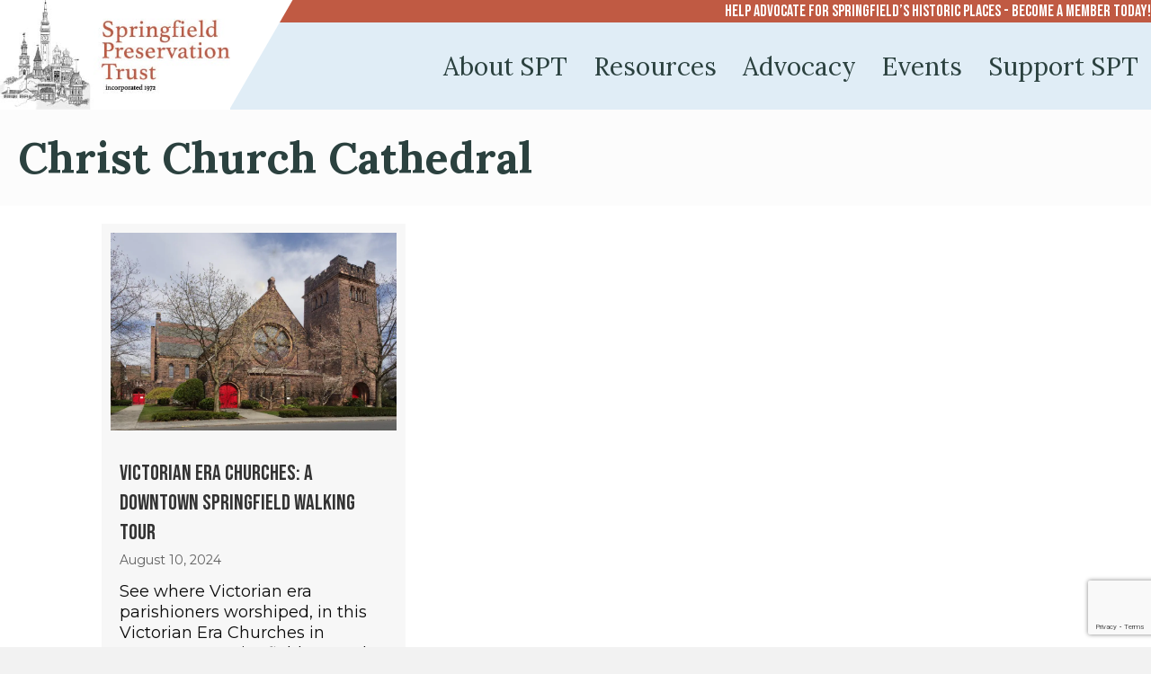

--- FILE ---
content_type: text/html; charset=UTF-8
request_url: https://springfieldpreservation.org/tag/christ-church-cathedral/
body_size: 57908
content:
<!DOCTYPE html>
<html lang="en-US">
<head>
<meta charset="UTF-8" />
<meta name='viewport' content='width=device-width, initial-scale=1.0' />
<meta http-equiv='X-UA-Compatible' content='IE=edge' />
<link rel="profile" href="https://gmpg.org/xfn/11" />
<link rel="pingback" href="https://springfieldpreservation.org/xmlrpc.php" />
<!--[if lt IE 9]>
	<script src="https://springfieldpreservation.org/wp-content/themes/bb-theme/js/html5shiv.js"></script>
	<script src="https://springfieldpreservation.org/wp-content/themes/bb-theme/js/respond.min.js"></script>
<![endif]-->
<meta name='robots' content='index, follow, max-image-preview:large, max-snippet:-1, max-video-preview:-1' />
		<style>img:is([sizes="auto" i], [sizes^="auto," i]) { contain-intrinsic-size: 3000px 1500px }</style>
		
	<!-- This site is optimized with the Yoast SEO plugin v21.8.1 - https://yoast.com/wordpress/plugins/seo/ -->
	<title>Christ Church Cathedral Archives - Springfield Preservation Trust</title>
	<link rel="canonical" href="https://springfieldpreservation.org/tag/christ-church-cathedral/" />
	<meta property="og:locale" content="en_US" />
	<meta property="og:type" content="article" />
	<meta property="og:title" content="Christ Church Cathedral Archives - Springfield Preservation Trust" />
	<meta property="og:url" content="https://springfieldpreservation.org/tag/christ-church-cathedral/" />
	<meta property="og:site_name" content="Springfield Preservation Trust" />
	<meta name="twitter:card" content="summary_large_image" />
	<script type="application/ld+json" class="yoast-schema-graph">{"@context":"https://schema.org","@graph":[{"@type":"CollectionPage","@id":"https://springfieldpreservation.org/tag/christ-church-cathedral/","url":"https://springfieldpreservation.org/tag/christ-church-cathedral/","name":"Christ Church Cathedral Archives - Springfield Preservation Trust","isPartOf":{"@id":"https://springfieldpreservation.org/#website"},"primaryImageOfPage":{"@id":"https://springfieldpreservation.org/tag/christ-church-cathedral/#primaryimage"},"image":{"@id":"https://springfieldpreservation.org/tag/christ-church-cathedral/#primaryimage"},"thumbnailUrl":"https://springfieldpreservation.org/wp-content/uploads/2024/06/Christ-Church-Cathedral-Springfield-MA-35-Chestnut-St-2024-Jeff-Morgan-scaled.jpg","breadcrumb":{"@id":"https://springfieldpreservation.org/tag/christ-church-cathedral/#breadcrumb"},"inLanguage":"en-US"},{"@type":"ImageObject","inLanguage":"en-US","@id":"https://springfieldpreservation.org/tag/christ-church-cathedral/#primaryimage","url":"https://springfieldpreservation.org/wp-content/uploads/2024/06/Christ-Church-Cathedral-Springfield-MA-35-Chestnut-St-2024-Jeff-Morgan-scaled.jpg","contentUrl":"https://springfieldpreservation.org/wp-content/uploads/2024/06/Christ-Church-Cathedral-Springfield-MA-35-Chestnut-St-2024-Jeff-Morgan-scaled.jpg","width":1920,"height":1324},{"@type":"BreadcrumbList","@id":"https://springfieldpreservation.org/tag/christ-church-cathedral/#breadcrumb","itemListElement":[{"@type":"ListItem","position":1,"name":"Home","item":"https://springfieldpreservation.org/"},{"@type":"ListItem","position":2,"name":"Christ Church Cathedral"}]},{"@type":"WebSite","@id":"https://springfieldpreservation.org/#website","url":"https://springfieldpreservation.org/","name":"Springfield Preservation Trust","description":"","potentialAction":[{"@type":"SearchAction","target":{"@type":"EntryPoint","urlTemplate":"https://springfieldpreservation.org/?s={search_term_string}"},"query-input":"required name=search_term_string"}],"inLanguage":"en-US"}]}</script>
	<!-- / Yoast SEO plugin. -->


<link rel='dns-prefetch' href='//fonts.googleapis.com' />
<link href='https://fonts.gstatic.com' crossorigin rel='preconnect' />
<link rel="alternate" type="application/rss+xml" title="Springfield Preservation Trust &raquo; Feed" href="https://springfieldpreservation.org/feed/" />
<link rel="alternate" type="application/rss+xml" title="Springfield Preservation Trust &raquo; Comments Feed" href="https://springfieldpreservation.org/comments/feed/" />
<link rel="alternate" type="text/calendar" title="Springfield Preservation Trust &raquo; iCal Feed" href="https://springfieldpreservation.org/eventandtours/?ical=1" />
<link rel="alternate" type="application/rss+xml" title="Springfield Preservation Trust &raquo; Christ Church Cathedral Tag Feed" href="https://springfieldpreservation.org/tag/christ-church-cathedral/feed/" />
<link rel="preload" href="https://springfieldpreservation.org/wp-content/plugins/bb-plugin/fonts/fontawesome/5.15.4/webfonts/fa-solid-900.woff2" as="font" type="font/woff2" crossorigin="anonymous">
<link rel="preload" href="https://springfieldpreservation.org/wp-content/plugins/bb-plugin/fonts/fontawesome/5.15.4/webfonts/fa-regular-400.woff2" as="font" type="font/woff2" crossorigin="anonymous">
		<style>
			.lazyload,
			.lazyloading {
				max-width: 100%;
			}
		</style>
		<script>
window._wpemojiSettings = {"baseUrl":"https:\/\/s.w.org\/images\/core\/emoji\/14.0.0\/72x72\/","ext":".png","svgUrl":"https:\/\/s.w.org\/images\/core\/emoji\/14.0.0\/svg\/","svgExt":".svg","source":{"concatemoji":"https:\/\/springfieldpreservation.org\/wp-includes\/js\/wp-emoji-release.min.js?ver=1bd5122947e755076ae113e9c905dea8"}};
/*! This file is auto-generated */
!function(e,a,t){var n,r,o,i=a.createElement("canvas"),p=i.getContext&&i.getContext("2d");function s(e,t){p.clearRect(0,0,i.width,i.height),p.fillText(e,0,0);e=i.toDataURL();return p.clearRect(0,0,i.width,i.height),p.fillText(t,0,0),e===i.toDataURL()}function c(e){var t=a.createElement("script");t.src=e,t.defer=t.type="text/javascript",a.getElementsByTagName("head")[0].appendChild(t)}for(o=Array("flag","emoji"),t.supports={everything:!0,everythingExceptFlag:!0},r=0;r<o.length;r++)t.supports[o[r]]=function(e){if(p&&p.fillText)switch(p.textBaseline="top",p.font="600 32px Arial",e){case"flag":return s("\ud83c\udff3\ufe0f\u200d\u26a7\ufe0f","\ud83c\udff3\ufe0f\u200b\u26a7\ufe0f")?!1:!s("\ud83c\uddfa\ud83c\uddf3","\ud83c\uddfa\u200b\ud83c\uddf3")&&!s("\ud83c\udff4\udb40\udc67\udb40\udc62\udb40\udc65\udb40\udc6e\udb40\udc67\udb40\udc7f","\ud83c\udff4\u200b\udb40\udc67\u200b\udb40\udc62\u200b\udb40\udc65\u200b\udb40\udc6e\u200b\udb40\udc67\u200b\udb40\udc7f");case"emoji":return!s("\ud83e\udef1\ud83c\udffb\u200d\ud83e\udef2\ud83c\udfff","\ud83e\udef1\ud83c\udffb\u200b\ud83e\udef2\ud83c\udfff")}return!1}(o[r]),t.supports.everything=t.supports.everything&&t.supports[o[r]],"flag"!==o[r]&&(t.supports.everythingExceptFlag=t.supports.everythingExceptFlag&&t.supports[o[r]]);t.supports.everythingExceptFlag=t.supports.everythingExceptFlag&&!t.supports.flag,t.DOMReady=!1,t.readyCallback=function(){t.DOMReady=!0},t.supports.everything||(n=function(){t.readyCallback()},a.addEventListener?(a.addEventListener("DOMContentLoaded",n,!1),e.addEventListener("load",n,!1)):(e.attachEvent("onload",n),a.attachEvent("onreadystatechange",function(){"complete"===a.readyState&&t.readyCallback()})),(e=t.source||{}).concatemoji?c(e.concatemoji):e.wpemoji&&e.twemoji&&(c(e.twemoji),c(e.wpemoji)))}(window,document,window._wpemojiSettings);
</script>
<style>
img.wp-smiley,
img.emoji {
	display: inline !important;
	border: none !important;
	box-shadow: none !important;
	height: 1em !important;
	width: 1em !important;
	margin: 0 0.07em !important;
	vertical-align: -0.1em !important;
	background: none !important;
	padding: 0 !important;
}
</style>
	<link rel='stylesheet' id='wp-block-library-css' href='https://springfieldpreservation.org/wp-includes/css/dist/block-library/style.min.css?ver=1bd5122947e755076ae113e9c905dea8' media='all' />
<style id='wp-block-library-theme-inline-css'>
.wp-block-audio figcaption{color:#555;font-size:13px;text-align:center}.is-dark-theme .wp-block-audio figcaption{color:hsla(0,0%,100%,.65)}.wp-block-audio{margin:0 0 1em}.wp-block-code{border:1px solid #ccc;border-radius:4px;font-family:Menlo,Consolas,monaco,monospace;padding:.8em 1em}.wp-block-embed figcaption{color:#555;font-size:13px;text-align:center}.is-dark-theme .wp-block-embed figcaption{color:hsla(0,0%,100%,.65)}.wp-block-embed{margin:0 0 1em}.blocks-gallery-caption{color:#555;font-size:13px;text-align:center}.is-dark-theme .blocks-gallery-caption{color:hsla(0,0%,100%,.65)}.wp-block-image figcaption{color:#555;font-size:13px;text-align:center}.is-dark-theme .wp-block-image figcaption{color:hsla(0,0%,100%,.65)}.wp-block-image{margin:0 0 1em}.wp-block-pullquote{border-bottom:4px solid;border-top:4px solid;color:currentColor;margin-bottom:1.75em}.wp-block-pullquote cite,.wp-block-pullquote footer,.wp-block-pullquote__citation{color:currentColor;font-size:.8125em;font-style:normal;text-transform:uppercase}.wp-block-quote{border-left:.25em solid;margin:0 0 1.75em;padding-left:1em}.wp-block-quote cite,.wp-block-quote footer{color:currentColor;font-size:.8125em;font-style:normal;position:relative}.wp-block-quote.has-text-align-right{border-left:none;border-right:.25em solid;padding-left:0;padding-right:1em}.wp-block-quote.has-text-align-center{border:none;padding-left:0}.wp-block-quote.is-large,.wp-block-quote.is-style-large,.wp-block-quote.is-style-plain{border:none}.wp-block-search .wp-block-search__label{font-weight:700}.wp-block-search__button{border:1px solid #ccc;padding:.375em .625em}:where(.wp-block-group.has-background){padding:1.25em 2.375em}.wp-block-separator.has-css-opacity{opacity:.4}.wp-block-separator{border:none;border-bottom:2px solid;margin-left:auto;margin-right:auto}.wp-block-separator.has-alpha-channel-opacity{opacity:1}.wp-block-separator:not(.is-style-wide):not(.is-style-dots){width:100px}.wp-block-separator.has-background:not(.is-style-dots){border-bottom:none;height:1px}.wp-block-separator.has-background:not(.is-style-wide):not(.is-style-dots){height:2px}.wp-block-table{margin:0 0 1em}.wp-block-table td,.wp-block-table th{word-break:normal}.wp-block-table figcaption{color:#555;font-size:13px;text-align:center}.is-dark-theme .wp-block-table figcaption{color:hsla(0,0%,100%,.65)}.wp-block-video figcaption{color:#555;font-size:13px;text-align:center}.is-dark-theme .wp-block-video figcaption{color:hsla(0,0%,100%,.65)}.wp-block-video{margin:0 0 1em}.wp-block-template-part.has-background{margin-bottom:0;margin-top:0;padding:1.25em 2.375em}
</style>
<link rel='stylesheet' id='classic-theme-styles-css' href='https://springfieldpreservation.org/wp-includes/css/classic-themes.min.css?ver=1bd5122947e755076ae113e9c905dea8' media='all' />
<style id='global-styles-inline-css'>
body{--wp--preset--color--black: #000000;--wp--preset--color--cyan-bluish-gray: #abb8c3;--wp--preset--color--white: #ffffff;--wp--preset--color--pale-pink: #f78da7;--wp--preset--color--vivid-red: #cf2e2e;--wp--preset--color--luminous-vivid-orange: #ff6900;--wp--preset--color--luminous-vivid-amber: #fcb900;--wp--preset--color--light-green-cyan: #7bdcb5;--wp--preset--color--vivid-green-cyan: #00d084;--wp--preset--color--pale-cyan-blue: #8ed1fc;--wp--preset--color--vivid-cyan-blue: #0693e3;--wp--preset--color--vivid-purple: #9b51e0;--wp--preset--color--fl-heading-text: #333333;--wp--preset--color--fl-body-bg: #f2f2f2;--wp--preset--color--fl-body-text: #0a0a0a;--wp--preset--color--fl-accent: #2b7bb9;--wp--preset--color--fl-accent-hover: #2b7bb9;--wp--preset--color--fl-topbar-bg: #ffffff;--wp--preset--color--fl-topbar-text: #000000;--wp--preset--color--fl-topbar-link: #428bca;--wp--preset--color--fl-topbar-hover: #428bca;--wp--preset--color--fl-header-bg: #ffffff;--wp--preset--color--fl-header-text: #000000;--wp--preset--color--fl-header-link: #428bca;--wp--preset--color--fl-header-hover: #428bca;--wp--preset--color--fl-nav-bg: #ffffff;--wp--preset--color--fl-nav-link: #428bca;--wp--preset--color--fl-nav-hover: #428bca;--wp--preset--color--fl-content-bg: #ffffff;--wp--preset--color--fl-footer-widgets-bg: #ffffff;--wp--preset--color--fl-footer-widgets-text: #000000;--wp--preset--color--fl-footer-widgets-link: #428bca;--wp--preset--color--fl-footer-widgets-hover: #428bca;--wp--preset--color--fl-footer-bg: #ffffff;--wp--preset--color--fl-footer-text: #000000;--wp--preset--color--fl-footer-link: #428bca;--wp--preset--color--fl-footer-hover: #428bca;--wp--preset--gradient--vivid-cyan-blue-to-vivid-purple: linear-gradient(135deg,rgba(6,147,227,1) 0%,rgb(155,81,224) 100%);--wp--preset--gradient--light-green-cyan-to-vivid-green-cyan: linear-gradient(135deg,rgb(122,220,180) 0%,rgb(0,208,130) 100%);--wp--preset--gradient--luminous-vivid-amber-to-luminous-vivid-orange: linear-gradient(135deg,rgba(252,185,0,1) 0%,rgba(255,105,0,1) 100%);--wp--preset--gradient--luminous-vivid-orange-to-vivid-red: linear-gradient(135deg,rgba(255,105,0,1) 0%,rgb(207,46,46) 100%);--wp--preset--gradient--very-light-gray-to-cyan-bluish-gray: linear-gradient(135deg,rgb(238,238,238) 0%,rgb(169,184,195) 100%);--wp--preset--gradient--cool-to-warm-spectrum: linear-gradient(135deg,rgb(74,234,220) 0%,rgb(151,120,209) 20%,rgb(207,42,186) 40%,rgb(238,44,130) 60%,rgb(251,105,98) 80%,rgb(254,248,76) 100%);--wp--preset--gradient--blush-light-purple: linear-gradient(135deg,rgb(255,206,236) 0%,rgb(152,150,240) 100%);--wp--preset--gradient--blush-bordeaux: linear-gradient(135deg,rgb(254,205,165) 0%,rgb(254,45,45) 50%,rgb(107,0,62) 100%);--wp--preset--gradient--luminous-dusk: linear-gradient(135deg,rgb(255,203,112) 0%,rgb(199,81,192) 50%,rgb(65,88,208) 100%);--wp--preset--gradient--pale-ocean: linear-gradient(135deg,rgb(255,245,203) 0%,rgb(182,227,212) 50%,rgb(51,167,181) 100%);--wp--preset--gradient--electric-grass: linear-gradient(135deg,rgb(202,248,128) 0%,rgb(113,206,126) 100%);--wp--preset--gradient--midnight: linear-gradient(135deg,rgb(2,3,129) 0%,rgb(40,116,252) 100%);--wp--preset--duotone--dark-grayscale: url('#wp-duotone-dark-grayscale');--wp--preset--duotone--grayscale: url('#wp-duotone-grayscale');--wp--preset--duotone--purple-yellow: url('#wp-duotone-purple-yellow');--wp--preset--duotone--blue-red: url('#wp-duotone-blue-red');--wp--preset--duotone--midnight: url('#wp-duotone-midnight');--wp--preset--duotone--magenta-yellow: url('#wp-duotone-magenta-yellow');--wp--preset--duotone--purple-green: url('#wp-duotone-purple-green');--wp--preset--duotone--blue-orange: url('#wp-duotone-blue-orange');--wp--preset--font-size--small: 13px;--wp--preset--font-size--medium: 20px;--wp--preset--font-size--large: 36px;--wp--preset--font-size--x-large: 42px;--wp--preset--spacing--20: 0.44rem;--wp--preset--spacing--30: 0.67rem;--wp--preset--spacing--40: 1rem;--wp--preset--spacing--50: 1.5rem;--wp--preset--spacing--60: 2.25rem;--wp--preset--spacing--70: 3.38rem;--wp--preset--spacing--80: 5.06rem;--wp--preset--shadow--natural: 6px 6px 9px rgba(0, 0, 0, 0.2);--wp--preset--shadow--deep: 12px 12px 50px rgba(0, 0, 0, 0.4);--wp--preset--shadow--sharp: 6px 6px 0px rgba(0, 0, 0, 0.2);--wp--preset--shadow--outlined: 6px 6px 0px -3px rgba(255, 255, 255, 1), 6px 6px rgba(0, 0, 0, 1);--wp--preset--shadow--crisp: 6px 6px 0px rgba(0, 0, 0, 1);}:where(.is-layout-flex){gap: 0.5em;}body .is-layout-flow > .alignleft{float: left;margin-inline-start: 0;margin-inline-end: 2em;}body .is-layout-flow > .alignright{float: right;margin-inline-start: 2em;margin-inline-end: 0;}body .is-layout-flow > .aligncenter{margin-left: auto !important;margin-right: auto !important;}body .is-layout-constrained > .alignleft{float: left;margin-inline-start: 0;margin-inline-end: 2em;}body .is-layout-constrained > .alignright{float: right;margin-inline-start: 2em;margin-inline-end: 0;}body .is-layout-constrained > .aligncenter{margin-left: auto !important;margin-right: auto !important;}body .is-layout-constrained > :where(:not(.alignleft):not(.alignright):not(.alignfull)){max-width: var(--wp--style--global--content-size);margin-left: auto !important;margin-right: auto !important;}body .is-layout-constrained > .alignwide{max-width: var(--wp--style--global--wide-size);}body .is-layout-flex{display: flex;}body .is-layout-flex{flex-wrap: wrap;align-items: center;}body .is-layout-flex > *{margin: 0;}:where(.wp-block-columns.is-layout-flex){gap: 2em;}.has-black-color{color: var(--wp--preset--color--black) !important;}.has-cyan-bluish-gray-color{color: var(--wp--preset--color--cyan-bluish-gray) !important;}.has-white-color{color: var(--wp--preset--color--white) !important;}.has-pale-pink-color{color: var(--wp--preset--color--pale-pink) !important;}.has-vivid-red-color{color: var(--wp--preset--color--vivid-red) !important;}.has-luminous-vivid-orange-color{color: var(--wp--preset--color--luminous-vivid-orange) !important;}.has-luminous-vivid-amber-color{color: var(--wp--preset--color--luminous-vivid-amber) !important;}.has-light-green-cyan-color{color: var(--wp--preset--color--light-green-cyan) !important;}.has-vivid-green-cyan-color{color: var(--wp--preset--color--vivid-green-cyan) !important;}.has-pale-cyan-blue-color{color: var(--wp--preset--color--pale-cyan-blue) !important;}.has-vivid-cyan-blue-color{color: var(--wp--preset--color--vivid-cyan-blue) !important;}.has-vivid-purple-color{color: var(--wp--preset--color--vivid-purple) !important;}.has-black-background-color{background-color: var(--wp--preset--color--black) !important;}.has-cyan-bluish-gray-background-color{background-color: var(--wp--preset--color--cyan-bluish-gray) !important;}.has-white-background-color{background-color: var(--wp--preset--color--white) !important;}.has-pale-pink-background-color{background-color: var(--wp--preset--color--pale-pink) !important;}.has-vivid-red-background-color{background-color: var(--wp--preset--color--vivid-red) !important;}.has-luminous-vivid-orange-background-color{background-color: var(--wp--preset--color--luminous-vivid-orange) !important;}.has-luminous-vivid-amber-background-color{background-color: var(--wp--preset--color--luminous-vivid-amber) !important;}.has-light-green-cyan-background-color{background-color: var(--wp--preset--color--light-green-cyan) !important;}.has-vivid-green-cyan-background-color{background-color: var(--wp--preset--color--vivid-green-cyan) !important;}.has-pale-cyan-blue-background-color{background-color: var(--wp--preset--color--pale-cyan-blue) !important;}.has-vivid-cyan-blue-background-color{background-color: var(--wp--preset--color--vivid-cyan-blue) !important;}.has-vivid-purple-background-color{background-color: var(--wp--preset--color--vivid-purple) !important;}.has-black-border-color{border-color: var(--wp--preset--color--black) !important;}.has-cyan-bluish-gray-border-color{border-color: var(--wp--preset--color--cyan-bluish-gray) !important;}.has-white-border-color{border-color: var(--wp--preset--color--white) !important;}.has-pale-pink-border-color{border-color: var(--wp--preset--color--pale-pink) !important;}.has-vivid-red-border-color{border-color: var(--wp--preset--color--vivid-red) !important;}.has-luminous-vivid-orange-border-color{border-color: var(--wp--preset--color--luminous-vivid-orange) !important;}.has-luminous-vivid-amber-border-color{border-color: var(--wp--preset--color--luminous-vivid-amber) !important;}.has-light-green-cyan-border-color{border-color: var(--wp--preset--color--light-green-cyan) !important;}.has-vivid-green-cyan-border-color{border-color: var(--wp--preset--color--vivid-green-cyan) !important;}.has-pale-cyan-blue-border-color{border-color: var(--wp--preset--color--pale-cyan-blue) !important;}.has-vivid-cyan-blue-border-color{border-color: var(--wp--preset--color--vivid-cyan-blue) !important;}.has-vivid-purple-border-color{border-color: var(--wp--preset--color--vivid-purple) !important;}.has-vivid-cyan-blue-to-vivid-purple-gradient-background{background: var(--wp--preset--gradient--vivid-cyan-blue-to-vivid-purple) !important;}.has-light-green-cyan-to-vivid-green-cyan-gradient-background{background: var(--wp--preset--gradient--light-green-cyan-to-vivid-green-cyan) !important;}.has-luminous-vivid-amber-to-luminous-vivid-orange-gradient-background{background: var(--wp--preset--gradient--luminous-vivid-amber-to-luminous-vivid-orange) !important;}.has-luminous-vivid-orange-to-vivid-red-gradient-background{background: var(--wp--preset--gradient--luminous-vivid-orange-to-vivid-red) !important;}.has-very-light-gray-to-cyan-bluish-gray-gradient-background{background: var(--wp--preset--gradient--very-light-gray-to-cyan-bluish-gray) !important;}.has-cool-to-warm-spectrum-gradient-background{background: var(--wp--preset--gradient--cool-to-warm-spectrum) !important;}.has-blush-light-purple-gradient-background{background: var(--wp--preset--gradient--blush-light-purple) !important;}.has-blush-bordeaux-gradient-background{background: var(--wp--preset--gradient--blush-bordeaux) !important;}.has-luminous-dusk-gradient-background{background: var(--wp--preset--gradient--luminous-dusk) !important;}.has-pale-ocean-gradient-background{background: var(--wp--preset--gradient--pale-ocean) !important;}.has-electric-grass-gradient-background{background: var(--wp--preset--gradient--electric-grass) !important;}.has-midnight-gradient-background{background: var(--wp--preset--gradient--midnight) !important;}.has-small-font-size{font-size: var(--wp--preset--font-size--small) !important;}.has-medium-font-size{font-size: var(--wp--preset--font-size--medium) !important;}.has-large-font-size{font-size: var(--wp--preset--font-size--large) !important;}.has-x-large-font-size{font-size: var(--wp--preset--font-size--x-large) !important;}
.wp-block-navigation a:where(:not(.wp-element-button)){color: inherit;}
:where(.wp-block-columns.is-layout-flex){gap: 2em;}
.wp-block-pullquote{font-size: 1.5em;line-height: 1.6;}
</style>
<link rel='stylesheet' id='font-awesome-5-css' href='https://springfieldpreservation.org/wp-content/plugins/bb-plugin/fonts/fontawesome/5.15.4/css/all.min.css?ver=2.10.0.5' media='all' />
<link rel='stylesheet' id='fl-builder-layout-bundle-d0d4bfd65d86647619a275ab1873df1f-css' href='https://springfieldpreservation.org/wp-content/uploads/bb-plugin/cache/d0d4bfd65d86647619a275ab1873df1f-layout-bundle.css?ver=2.10.0.5-1.5.2.1-20251125200437' media='all' />
<link rel='stylesheet' id='jquery-magnificpopup-css' href='https://springfieldpreservation.org/wp-content/plugins/bb-plugin/css/jquery.magnificpopup.min.css?ver=2.10.0.5' media='all' />
<link rel='stylesheet' id='bootstrap-4-css' href='https://springfieldpreservation.org/wp-content/themes/bb-theme/css/bootstrap-4.min.css?ver=1.7.19.1' media='all' />
<link rel='stylesheet' id='fl-automator-skin-css' href='https://springfieldpreservation.org/wp-content/uploads/bb-theme/skin-6932453123955.css?ver=1.7.19.1' media='all' />
<link rel='stylesheet' id='fl-child-theme-css' href='https://springfieldpreservation.org/wp-content/themes/bb-theme-child/style.css?ver=1bd5122947e755076ae113e9c905dea8' media='all' />
<link rel='stylesheet' id='pp-animate-css' href='https://springfieldpreservation.org/wp-content/plugins/bbpowerpack/assets/css/animate.min.css?ver=3.5.1' media='all' />
<link rel='stylesheet' id='fl-builder-google-fonts-f1bb369939e929732380d4f6d27e7f75-css' href='//fonts.googleapis.com/css?family=Montserrat%3A300%2C400%2C700%7CBebas+Neue%3A400%7CLora%3A700%2C400&#038;ver=6.2.8' media='all' />
<script src='https://springfieldpreservation.org/wp-includes/js/jquery/jquery.min.js?ver=3.6.4' id='jquery-core-js'></script>
<script src='https://springfieldpreservation.org/wp-includes/js/jquery/jquery-migrate.min.js?ver=3.4.0' id='jquery-migrate-js'></script>
<link rel="https://api.w.org/" href="https://springfieldpreservation.org/wp-json/" /><link rel="alternate" type="application/json" href="https://springfieldpreservation.org/wp-json/wp/v2/tags/92" />		<script>
			var bb_powerpack = {
				version: '2.40.10',
				getAjaxUrl: function() { return atob( 'aHR0cHM6Ly9zcHJpbmdmaWVsZHByZXNlcnZhdGlvbi5vcmcvd3AtYWRtaW4vYWRtaW4tYWpheC5waHA=' ); },
				callback: function() {},
				mapMarkerData: {},
				post_id: '3998',
				search_term: '',
				current_page: 'https://springfieldpreservation.org/tag/christ-church-cathedral/',
				conditionals: {
					is_front_page: false,
					is_home: false,
					is_archive: true,
					current_post_type: '',
					is_tax: false,
										current_tax: 'post_tag',
					current_term: 'christ-church-cathedral',
										is_author: false,
					current_author: false,
					is_search: false,
									}
			};
		</script>
		<meta name="tec-api-version" content="v1"><meta name="tec-api-origin" content="https://springfieldpreservation.org"><link rel="alternate" href="https://springfieldpreservation.org/wp-json/tribe/events/v1/events/?tags=christ-church-cathedral" />		<script>
			document.documentElement.className = document.documentElement.className.replace('no-js', 'js');
		</script>
				<style>
			.no-js img.lazyload {
				display: none;
			}

			figure.wp-block-image img.lazyloading {
				min-width: 150px;
			}

			.lazyload,
			.lazyloading {
				--smush-placeholder-width: 100px;
				--smush-placeholder-aspect-ratio: 1/1;
				width: var(--smush-image-width, var(--smush-placeholder-width)) !important;
				aspect-ratio: var(--smush-image-aspect-ratio, var(--smush-placeholder-aspect-ratio)) !important;
			}

						.lazyload, .lazyloading {
				opacity: 0;
			}

			.lazyloaded {
				opacity: 1;
				transition: opacity 400ms;
				transition-delay: 0ms;
			}

					</style>
		<style>.recentcomments a{display:inline !important;padding:0 !important;margin:0 !important;}</style><link rel="icon" href="https://springfieldpreservation.org/wp-content/uploads/2013/08/cropped-favicon-1-32x32.png" sizes="32x32" />
<link rel="icon" href="https://springfieldpreservation.org/wp-content/uploads/2013/08/cropped-favicon-1-192x192.png" sizes="192x192" />
<link rel="apple-touch-icon" href="https://springfieldpreservation.org/wp-content/uploads/2013/08/cropped-favicon-1-180x180.png" />
<meta name="msapplication-TileImage" content="https://springfieldpreservation.org/wp-content/uploads/2013/08/cropped-favicon-1-270x270.png" />


</head>

<body data-rsssl=1 class="archive tag tag-christ-church-cathedral tag-92 fl-builder-2-10-0-5 fl-themer-1-5-2-1-20251125200437 fl-theme-1-7-19-1 fl-no-js tribe-no-js fl-theme-builder-header fl-theme-builder-header-header fl-theme-builder-footer fl-theme-builder-footer-footer fl-theme-builder-archive fl-theme-builder-archive-post-archive-author-tag fl-theme-builder-part fl-theme-builder-part-page-title-copy fl-framework-bootstrap-4 fl-preset-default fl-full-width fl-scroll-to-top fl-search-active" itemscope="itemscope" itemtype="https://schema.org/WebPage">
<svg xmlns="http://www.w3.org/2000/svg" viewBox="0 0 0 0" width="0" height="0" focusable="false" role="none" style="visibility: hidden; position: absolute; left: -9999px; overflow: hidden;" ><defs><filter id="wp-duotone-dark-grayscale"><feColorMatrix color-interpolation-filters="sRGB" type="matrix" values=" .299 .587 .114 0 0 .299 .587 .114 0 0 .299 .587 .114 0 0 .299 .587 .114 0 0 " /><feComponentTransfer color-interpolation-filters="sRGB" ><feFuncR type="table" tableValues="0 0.49803921568627" /><feFuncG type="table" tableValues="0 0.49803921568627" /><feFuncB type="table" tableValues="0 0.49803921568627" /><feFuncA type="table" tableValues="1 1" /></feComponentTransfer><feComposite in2="SourceGraphic" operator="in" /></filter></defs></svg><svg xmlns="http://www.w3.org/2000/svg" viewBox="0 0 0 0" width="0" height="0" focusable="false" role="none" style="visibility: hidden; position: absolute; left: -9999px; overflow: hidden;" ><defs><filter id="wp-duotone-grayscale"><feColorMatrix color-interpolation-filters="sRGB" type="matrix" values=" .299 .587 .114 0 0 .299 .587 .114 0 0 .299 .587 .114 0 0 .299 .587 .114 0 0 " /><feComponentTransfer color-interpolation-filters="sRGB" ><feFuncR type="table" tableValues="0 1" /><feFuncG type="table" tableValues="0 1" /><feFuncB type="table" tableValues="0 1" /><feFuncA type="table" tableValues="1 1" /></feComponentTransfer><feComposite in2="SourceGraphic" operator="in" /></filter></defs></svg><svg xmlns="http://www.w3.org/2000/svg" viewBox="0 0 0 0" width="0" height="0" focusable="false" role="none" style="visibility: hidden; position: absolute; left: -9999px; overflow: hidden;" ><defs><filter id="wp-duotone-purple-yellow"><feColorMatrix color-interpolation-filters="sRGB" type="matrix" values=" .299 .587 .114 0 0 .299 .587 .114 0 0 .299 .587 .114 0 0 .299 .587 .114 0 0 " /><feComponentTransfer color-interpolation-filters="sRGB" ><feFuncR type="table" tableValues="0.54901960784314 0.98823529411765" /><feFuncG type="table" tableValues="0 1" /><feFuncB type="table" tableValues="0.71764705882353 0.25490196078431" /><feFuncA type="table" tableValues="1 1" /></feComponentTransfer><feComposite in2="SourceGraphic" operator="in" /></filter></defs></svg><svg xmlns="http://www.w3.org/2000/svg" viewBox="0 0 0 0" width="0" height="0" focusable="false" role="none" style="visibility: hidden; position: absolute; left: -9999px; overflow: hidden;" ><defs><filter id="wp-duotone-blue-red"><feColorMatrix color-interpolation-filters="sRGB" type="matrix" values=" .299 .587 .114 0 0 .299 .587 .114 0 0 .299 .587 .114 0 0 .299 .587 .114 0 0 " /><feComponentTransfer color-interpolation-filters="sRGB" ><feFuncR type="table" tableValues="0 1" /><feFuncG type="table" tableValues="0 0.27843137254902" /><feFuncB type="table" tableValues="0.5921568627451 0.27843137254902" /><feFuncA type="table" tableValues="1 1" /></feComponentTransfer><feComposite in2="SourceGraphic" operator="in" /></filter></defs></svg><svg xmlns="http://www.w3.org/2000/svg" viewBox="0 0 0 0" width="0" height="0" focusable="false" role="none" style="visibility: hidden; position: absolute; left: -9999px; overflow: hidden;" ><defs><filter id="wp-duotone-midnight"><feColorMatrix color-interpolation-filters="sRGB" type="matrix" values=" .299 .587 .114 0 0 .299 .587 .114 0 0 .299 .587 .114 0 0 .299 .587 .114 0 0 " /><feComponentTransfer color-interpolation-filters="sRGB" ><feFuncR type="table" tableValues="0 0" /><feFuncG type="table" tableValues="0 0.64705882352941" /><feFuncB type="table" tableValues="0 1" /><feFuncA type="table" tableValues="1 1" /></feComponentTransfer><feComposite in2="SourceGraphic" operator="in" /></filter></defs></svg><svg xmlns="http://www.w3.org/2000/svg" viewBox="0 0 0 0" width="0" height="0" focusable="false" role="none" style="visibility: hidden; position: absolute; left: -9999px; overflow: hidden;" ><defs><filter id="wp-duotone-magenta-yellow"><feColorMatrix color-interpolation-filters="sRGB" type="matrix" values=" .299 .587 .114 0 0 .299 .587 .114 0 0 .299 .587 .114 0 0 .299 .587 .114 0 0 " /><feComponentTransfer color-interpolation-filters="sRGB" ><feFuncR type="table" tableValues="0.78039215686275 1" /><feFuncG type="table" tableValues="0 0.94901960784314" /><feFuncB type="table" tableValues="0.35294117647059 0.47058823529412" /><feFuncA type="table" tableValues="1 1" /></feComponentTransfer><feComposite in2="SourceGraphic" operator="in" /></filter></defs></svg><svg xmlns="http://www.w3.org/2000/svg" viewBox="0 0 0 0" width="0" height="0" focusable="false" role="none" style="visibility: hidden; position: absolute; left: -9999px; overflow: hidden;" ><defs><filter id="wp-duotone-purple-green"><feColorMatrix color-interpolation-filters="sRGB" type="matrix" values=" .299 .587 .114 0 0 .299 .587 .114 0 0 .299 .587 .114 0 0 .299 .587 .114 0 0 " /><feComponentTransfer color-interpolation-filters="sRGB" ><feFuncR type="table" tableValues="0.65098039215686 0.40392156862745" /><feFuncG type="table" tableValues="0 1" /><feFuncB type="table" tableValues="0.44705882352941 0.4" /><feFuncA type="table" tableValues="1 1" /></feComponentTransfer><feComposite in2="SourceGraphic" operator="in" /></filter></defs></svg><svg xmlns="http://www.w3.org/2000/svg" viewBox="0 0 0 0" width="0" height="0" focusable="false" role="none" style="visibility: hidden; position: absolute; left: -9999px; overflow: hidden;" ><defs><filter id="wp-duotone-blue-orange"><feColorMatrix color-interpolation-filters="sRGB" type="matrix" values=" .299 .587 .114 0 0 .299 .587 .114 0 0 .299 .587 .114 0 0 .299 .587 .114 0 0 " /><feComponentTransfer color-interpolation-filters="sRGB" ><feFuncR type="table" tableValues="0.098039215686275 1" /><feFuncG type="table" tableValues="0 0.66274509803922" /><feFuncB type="table" tableValues="0.84705882352941 0.41960784313725" /><feFuncA type="table" tableValues="1 1" /></feComponentTransfer><feComposite in2="SourceGraphic" operator="in" /></filter></defs></svg><a aria-label="Skip to content" class="fl-screen-reader-text" href="#fl-main-content">Skip to content</a><div class="fl-page">
	<header class="fl-builder-content fl-builder-content-2578 fl-builder-global-templates-locked" data-post-id="2578" data-type="header" data-sticky="0" data-sticky-on="" data-sticky-breakpoint="medium" data-shrink="0" data-overlay="0" data-overlay-bg="transparent" data-shrink-image-height="50px" role="banner" itemscope="itemscope" itemtype="http://schema.org/WPHeader"><header class="fl-row fl-row-full-width fl-row-bg-color fl-node-5ff35c97ec63a fl-row-default-height fl-row-align-center" data-node="5ff35c97ec63a">
	<div class="fl-row-content-wrap">
						<div class="fl-row-content fl-row-full-width fl-node-content">
		
<div class="fl-col-group fl-node-5ff35c97ef608 fl-col-group-custom-width" data-node="5ff35c97ef608">
			<div id="logoWrapper" class="fl-col fl-node-5ff35c97ef7ee fl-col-bg-color fl-col-small fl-col-small-custom-width" data-node="5ff35c97ef7ee">
	<div class="fl-col-content fl-node-content"><div class="fl-module fl-module-photo fl-node-5ff36521bbe96" data-node="5ff36521bbe96">
	<div class="fl-module-content fl-node-content">
		<div role="figure" class="fl-photo fl-photo-align-center" itemscope itemtype="https://schema.org/ImageObject">
	<div class="fl-photo-content fl-photo-img-jpg">
				<a href="https://springfieldpreservation.org/" target="_self" itemprop="url">
				<img decoding="async" class="fl-photo-img wp-image-2580 size-full" src="https://springfieldpreservation.org/wp-content/uploads/2021/01/logo.jpg" alt="Springfield Preservation Trust" height="188" width="393" title="Springfield Preservation Trust"  data-no-lazy="1" itemprop="image" srcset="https://springfieldpreservation.org/wp-content/uploads/2021/01/logo.jpg 393w, https://springfieldpreservation.org/wp-content/uploads/2021/01/logo-300x144.jpg 300w" sizes="(max-width: 393px) 100vw, 393px" />
				</a>
					</div>
	</div>
	</div>
</div>
</div>
</div>
			<div id="MainNavigationColumn" class="fl-col fl-node-5ff35c97ef7f6 fl-col-bg-color fl-col-small-custom-width" data-node="5ff35c97ef7f6">
	<div class="fl-col-content fl-node-content"><div class="fl-module fl-module-heading fl-node-5ff3660c0dbac fl-visible-desktop fl-visible-large fl-visible-medium orangeBG" data-node="5ff3660c0dbac">
	<div class="fl-module-content fl-node-content">
		<h5 class="fl-heading">
		<a
		href="https://springfieldpreservation.org/membership/"
		title="Help advocate for Springfield’s historic places - become a member today!"
		target="_self"
			>
		<span class="fl-heading-text">Help advocate for Springfield’s historic places - become a member today!</span>
		</a>
	</h5>
	</div>
</div>
<div id="MainNavigation" class="fl-module fl-module-menu fl-node-5ff366572b118" data-node="5ff366572b118">
	<div class="fl-module-content fl-node-content">
		<div class="fl-menu fl-menu-responsive-toggle-medium-mobile fl-menu-responsive-flyout-overlay fl-flyout-right">
	<button class="fl-menu-mobile-toggle hamburger fl-content-ui-button" aria-haspopup="menu" aria-label="Menu"><span class="fl-menu-icon svg-container"><svg version="1.1" class="hamburger-menu" xmlns="http://www.w3.org/2000/svg" xmlns:xlink="http://www.w3.org/1999/xlink" viewBox="0 0 512 512">
<rect class="fl-hamburger-menu-top" width="512" height="102"/>
<rect class="fl-hamburger-menu-middle" y="205" width="512" height="102"/>
<rect class="fl-hamburger-menu-bottom" y="410" width="512" height="102"/>
</svg>
</span></button>	<div class="fl-clear"></div>
	<nav role="navigation" aria-label="Menu" itemscope="itemscope" itemtype="https://schema.org/SiteNavigationElement"><ul id="menu-primary" class="menu fl-menu-horizontal fl-toggle-none"><li id="menu-item-2583" class="menu-item menu-item-type-post_type menu-item-object-page menu-item-has-children fl-has-submenu"><div class="fl-has-submenu-container"><a role="menuitem" href="https://springfieldpreservation.org/about-spt/" aria-haspopup="menu" aria-expanded="false" aria-controls="sub-menu-2583">About SPT</a></div><ul id="sub-menu-2583" class="sub-menu" role="menu">	<li id="menu-item-2852" class="menu-item menu-item-type-post_type menu-item-object-page"><a role="menuitem" href="https://springfieldpreservation.org/board-of-directors/">Board of Directors</a></li>	<li id="menu-item-4265" class="menu-item menu-item-type-post_type menu-item-object-page"><a role="menuitem" href="https://springfieldpreservation.org/annualreport/">Annual Reports</a></li>	<li id="menu-item-2685" class="menu-item menu-item-type-post_type menu-item-object-page"><a role="menuitem" href="https://springfieldpreservation.org/newsletterarchive/">Newsletter Archives</a></li></ul></li><li id="menu-item-2643" class="menu-item menu-item-type-post_type menu-item-object-page menu-item-has-children fl-has-submenu"><div class="fl-has-submenu-container"><a role="menuitem" href="https://springfieldpreservation.org/resources/" aria-haspopup="menu" aria-expanded="false" aria-controls="sub-menu-2643">Resources</a></div><ul id="sub-menu-2643" class="sub-menu" role="menu">	<li id="menu-item-2684" class="menu-item menu-item-type-post_type menu-item-object-page"><a role="menuitem" href="https://springfieldpreservation.org/resources/walkingtours/">Self-Guided Walking Tours</a></li>	<li id="menu-item-2683" class="menu-item menu-item-type-post_type menu-item-object-page"><a role="menuitem" href="https://springfieldpreservation.org/wpa/">WPA Image Project</a></li>	<li id="menu-item-2682" class="menu-item menu-item-type-post_type menu-item-object-page"><a role="menuitem" href="https://springfieldpreservation.org/contractors-list/">Contractors List</a></li>	<li id="menu-item-2687" class="menu-item menu-item-type-post_type menu-item-object-page"><a role="menuitem" href="https://springfieldpreservation.org/preservation-link/">Preservation Link</a></li>	<li id="menu-item-2895" class="menu-item menu-item-type-post_type menu-item-object-page"><a role="menuitem" href="https://springfieldpreservation.org/preserving-historic-places/">Preserving Historic Places</a></li>	<li id="menu-item-2903" class="menu-item menu-item-type-post_type menu-item-object-page"><a role="menuitem" href="https://springfieldpreservation.org/researching-historic-places/">Researching Historic Places</a></li></ul></li><li id="menu-item-2689" class="menu-item menu-item-type-post_type menu-item-object-page menu-item-has-children fl-has-submenu"><div class="fl-has-submenu-container"><a role="menuitem" href="https://springfieldpreservation.org/advocacy/" aria-haspopup="menu" aria-expanded="false" aria-controls="sub-menu-2689">Advocacy</a></div><ul id="sub-menu-2689" class="sub-menu" role="menu">	<li id="menu-item-2691" class="menu-item menu-item-type-post_type menu-item-object-page"><a role="menuitem" href="https://springfieldpreservation.org/mehr/">2025 Most Endangered Historic Resources</a></li>	<li id="menu-item-2915" class="menu-item menu-item-type-custom menu-item-object-custom menu-item-has-children fl-has-submenu"><div class="fl-has-submenu-container"><a role="menuitem" href="#" aria-haspopup="menu" aria-expanded="false" aria-controls="sub-menu-2915">Historic Preservation of Springfield</a></div>	<ul id="sub-menu-2915" class="sub-menu" role="menu">		<li id="menu-item-2835" class="menu-item menu-item-type-post_type menu-item-object-page"><a role="menuitem" href="https://springfieldpreservation.org/adaptivereuse/">Adaptive Reuse</a></li>		<li id="menu-item-2836" class="menu-item menu-item-type-post_type menu-item-object-page"><a role="menuitem" href="https://springfieldpreservation.org/neglectandrestoration/">Neglect and Restoration</a></li>		<li id="menu-item-2838" class="menu-item menu-item-type-post_type menu-item-object-page"><a role="menuitem" href="https://springfieldpreservation.org/reusedfirestations/">Reused Historic Fire Stations</a></li>		<li id="menu-item-2841" class="menu-item menu-item-type-post_type menu-item-object-page"><a role="menuitem" href="https://springfieldpreservation.org/historicschools/">Reused Historic Schools</a></li></ul></li>	<li id="menu-item-2906" class="menu-item menu-item-type-post_type menu-item-object-page menu-item-has-children fl-has-submenu"><div class="fl-has-submenu-container"><a role="menuitem" href="https://springfieldpreservation.org/lost/" aria-haspopup="menu" aria-expanded="false" aria-controls="sub-menu-2906">Lost</a></div>	<ul id="sub-menu-2906" class="sub-menu" role="menu">		<li id="menu-item-2848" class="menu-item menu-item-type-post_type menu-item-object-page"><a role="menuitem" href="https://springfieldpreservation.org/demolitionbyneglect/">Demolition by Neglect</a></li>		<li id="menu-item-2850" class="menu-item menu-item-type-post_type menu-item-object-page"><a role="menuitem" href="https://springfieldpreservation.org/speculative-demolition/">Speculative Demolition</a></li></ul></li>	<li id="menu-item-2690" class="menu-item menu-item-type-post_type menu-item-object-page"><a role="menuitem" href="https://springfieldpreservation.org/preservationawards/">Preservation Awards</a></li>	<li id="menu-item-4287" class="menu-item menu-item-type-post_type menu-item-object-page"><a role="menuitem" href="https://springfieldpreservation.org/7-9-stockbridge-street/">7-9 Stockbridge Street</a></li></ul></li><li id="menu-item-2692" class="menu-item menu-item-type-post_type menu-item-object-page menu-item-has-children fl-has-submenu"><div class="fl-has-submenu-container"><a role="menuitem" href="https://springfieldpreservation.org/events/" aria-haspopup="menu" aria-expanded="false" aria-controls="sub-menu-2692">Events</a></div><ul id="sub-menu-2692" class="sub-menu" role="menu">	<li id="menu-item-2693" class="menu-item menu-item-type-post_type menu-item-object-page"><a role="menuitem" href="https://springfieldpreservation.org/saturday-walking-tours/">Second Saturday Walking Tours</a></li>	<li id="menu-item-2695" class="menu-item menu-item-type-post_type menu-item-object-page"><a role="menuitem" href="https://springfieldpreservation.org/housetours/">House Tours</a></li>	<li id="menu-item-2694" class="menu-item menu-item-type-post_type menu-item-object-page"><a role="menuitem" href="https://springfieldpreservation.org/pastfundraisers/">Fundraisers</a></li>	<li id="menu-item-2696" class="menu-item menu-item-type-post_type menu-item-object-page"><a role="menuitem" href="https://springfieldpreservation.org/past-annual-meeting/">Annual Meetings</a></li>	<li id="menu-item-3136" class="menu-item menu-item-type-post_type menu-item-object-page"><a role="menuitem" href="https://springfieldpreservation.org/50-years-of-historic-preservation/">50th Anniversary Celebration</a></li></ul></li><li id="menu-item-2698" class="menu-item menu-item-type-post_type menu-item-object-page menu-item-has-children fl-has-submenu"><div class="fl-has-submenu-container"><a role="menuitem" href="https://springfieldpreservation.org/membership/" aria-haspopup="menu" aria-expanded="false" aria-controls="sub-menu-2698">Support SPT</a></div><ul id="sub-menu-2698" class="sub-menu" role="menu">	<li id="menu-item-4243" class="menu-item menu-item-type-post_type menu-item-object-page"><a role="menuitem" href="https://springfieldpreservation.org/membership/">Become a Member</a></li>	<li id="menu-item-2993" class="menu-item menu-item-type-post_type menu-item-object-page"><a role="menuitem" href="https://springfieldpreservation.org/2026-calendar/">Buy a 2026 Calendar</a></li>	<li id="menu-item-4785" class="menu-item menu-item-type-custom menu-item-object-custom"><a role="menuitem" href="https://www.createphotocalendars.com/Shop/springfieldpreservationtrust">Shop</a></li>	<li id="menu-item-2925" class="menu-item menu-item-type-custom menu-item-object-custom"><a role="menuitem" target="_blank" href="https://forms.gle/hjvmdyG7fZQPFkEi7">Volunteer</a></li></ul></li></ul></nav></div>
	</div>
</div>
</div>
</div>
	</div>
		</div>
	</div>
</header>
</header><div class="fl-builder-content fl-builder-content-3397 fl-builder-global-templates-locked" data-post-id="3397" data-type="part"><div class="fl-row fl-row-full-width fl-row-bg-color fl-node-24om8pqzn9he fl-row-default-height fl-row-align-center" data-node="24om8pqzn9he">
	<div class="fl-row-content-wrap">
						<div class="fl-row-content fl-row-fixed-width fl-node-content">
		
<div class="fl-col-group fl-node-68euwjdzmrfk" data-node="68euwjdzmrfk">
			<div class="fl-col fl-node-co0hjtzfw3ye fl-col-bg-color" data-node="co0hjtzfw3ye">
	<div class="fl-col-content fl-node-content"><div class="fl-module fl-module-heading fl-node-qoetkxsfpwrl" data-node="qoetkxsfpwrl">
	<div class="fl-module-content fl-node-content">
		<h1 class="fl-heading">
		<span class="fl-heading-text">Christ Church Cathedral</span>
	</h1>
	</div>
</div>
</div>
</div>
	</div>
		</div>
	</div>
</div>
</div>	<div class="fl-page-content" itemprop="mainContentOfPage">

		<div class="fl-builder-content fl-builder-content-3387 fl-builder-global-templates-locked" data-post-id="3387"><div class="fl-row fl-row-full-width fl-row-bg-none fl-node-13s56ljbchgi fl-row-default-height fl-row-align-center" data-node="13s56ljbchgi">
	<div class="fl-row-content-wrap">
						<div class="fl-row-content fl-row-fixed-width fl-node-content">
		
<div class="fl-col-group fl-node-87bly21tfa4s" data-node="87bly21tfa4s">
			<div class="fl-col fl-node-2bnje37dih9f fl-col-bg-color" data-node="2bnje37dih9f">
	<div class="fl-col-content fl-node-content"><div class="fl-module fl-module-pp-content-grid fl-node-sbk0xj4ucv5q" data-node="sbk0xj4ucv5q">
	<div class="fl-module-content fl-node-content">
		<div class="pp-posts-wrapper">
		
	<div class="pp-content-posts" style="--items-count: 1;--column-xl: 3;--column-lg: 3;--column-md: 2;--column-sm: 1;">
		<div class="pp-content-post-grid pp-equal-height pp-css-grid" itemscope="itemscope" itemtype="https://schema.org/Collection" data-paged="0" data-loop-count="1">
			
				<div class="pp-content-post pp-content-grid-post pp-grid-default post-3998 tribe_events type-tribe_events status-publish has-post-thumbnail hentry tag-christ-church-cathedral tag-north-congregational-church tag-second-saturday-walking-tour tag-south-congregational-church tag-st-michaels-cathedral tag-walking-tour tribe_events_cat-walking-tour cat_walking-tour" itemscope itemtype="https://schema.org/CreativeWork" data-id="3998">

	<meta itemscope itemprop="mainEntityOfPage" itemtype="https://schema.org/WebPage" itemid="http://3998" content="Victorian Era Churches: A Downtown Springfield Walking Tour" /><meta itemprop="datePublished" content="2024-06-25" /><meta itemprop="dateModified" content="2024-06-25" /><div itemprop="publisher" itemscope itemtype="https://schema.org/Organization"><meta itemprop="name" content="Springfield Preservation Trust"></div><div itemscope itemprop="author" itemtype="https://schema.org/Person"><meta itemprop="url" content="https://springfieldpreservation.org/author/spt/" /><meta itemprop="name" content="Springfield Preservation Trust" /></div><div itemscope itemprop="image" itemtype="https://schema.org/ImageObject"><meta itemprop="url" content="https://springfieldpreservation.org/wp-content/uploads/2024/06/Christ-Church-Cathedral-Springfield-MA-35-Chestnut-St-2024-Jeff-Morgan-scaled.jpg" /><meta itemprop="width" content="1920" /><meta itemprop="height" content="1324" /></div><div itemprop="interactionStatistic" itemscope itemtype="https://schema.org/InteractionCounter"><meta itemprop="interactionType" content="https://schema.org/CommentAction" /><meta itemprop="userInteractionCount" content="0" /></div>
	
					<a class="pp-post-link" href="https://springfieldpreservation.org/eventandtour/victorian-era-churches-walking-tour/" title="Victorian Era Churches: A Downtown Springfield Walking Tour"></a>
		
		
		
					<div class="pp-content-grid-image pp-post-image">
    					<div class="pp-post-featured-img">
				<figure class="fl-photo fl-photo-align-center" itemscope itemtype="https://schema.org/ImageObject">
	<div class="fl-photo-content fl-photo-img-jpg">
				<img decoding="async" class="fl-photo-img wp-image-3999 size-large pp-post-img no-lazyload" src="https://springfieldpreservation.org/wp-content/uploads/2024/06/Christ-Church-Cathedral-Springfield-MA-35-Chestnut-St-2024-Jeff-Morgan-1024x706.jpg" alt="35 Chestnut St 240419_60" data-no-lazy="1" height="706" width="1024" title="35 Chestnut St 240419_60" srcset="https://springfieldpreservation.org/wp-content/uploads/2024/06/Christ-Church-Cathedral-Springfield-MA-35-Chestnut-St-2024-Jeff-Morgan-1024x706.jpg 1024w, https://springfieldpreservation.org/wp-content/uploads/2024/06/Christ-Church-Cathedral-Springfield-MA-35-Chestnut-St-2024-Jeff-Morgan-300x207.jpg 300w, https://springfieldpreservation.org/wp-content/uploads/2024/06/Christ-Church-Cathedral-Springfield-MA-35-Chestnut-St-2024-Jeff-Morgan-768x530.jpg 768w, https://springfieldpreservation.org/wp-content/uploads/2024/06/Christ-Church-Cathedral-Springfield-MA-35-Chestnut-St-2024-Jeff-Morgan-1536x1059.jpg 1536w, https://springfieldpreservation.org/wp-content/uploads/2024/06/Christ-Church-Cathedral-Springfield-MA-35-Chestnut-St-2024-Jeff-Morgan-2048x1412.jpg 2048w, https://springfieldpreservation.org/wp-content/uploads/2024/06/Christ-Church-Cathedral-Springfield-MA-35-Chestnut-St-2024-Jeff-Morgan-scaled.jpg 1920w" sizes="(max-width: 1024px) 100vw, 1024px" />
					</div>
	</figure>
			</div>
		    
			
		
			</div>
		
		<div class="pp-content-grid-inner pp-content-body clearfix">
			
			
			<div class="pp-content-post-data">
									<h3 class="pp-content-grid-title pp-post-title" itemprop="headline">
														Victorian Era Churches: A Downtown Springfield Walking Tour											</h3>
									
								<div class="pp-content-post-meta pp-post-meta">
					
																	<span class="pp-content-grid-date pp-post-date">
			August 10, 2024	</span>					
									</div>
				
				
													
				
									<div class="pp-content-grid-content pp-post-content content-type-excerpt">
    <p>See where Victorian era parishioners worshiped, in this Victorian Era Churches in Downtown Springfield Second Saturday Walking Tour.</p>
</div>
				
				
				
				
			</div>
			
					</div>

			</div>

				
					</div>

		<div class="fl-clear"></div>

		
				
		</div><!-- .pp-content-posts -->
	
	</div>

	</div>
</div>
<div class="fl-module fl-module-rich-text fl-node-koydf26v053g" data-node="koydf26v053g">
	<div class="fl-module-content fl-node-content">
		<div class="fl-rich-text">
	</div>
	</div>
</div>
</div>
</div>
	</div>
		</div>
	</div>
</div>
</div>
	</div><!-- .fl-page-content -->
	<footer class="fl-builder-content fl-builder-content-2633 fl-builder-global-templates-locked" data-post-id="2633" data-type="footer" itemscope="itemscope" itemtype="http://schema.org/WPFooter"><div class="fl-row fl-row-full-width fl-row-bg-color fl-node-5ffcb33ab5c4d fl-row-default-height fl-row-align-center" data-node="5ffcb33ab5c4d">
	<div class="fl-row-content-wrap">
						<div class="fl-row-content fl-row-full-width fl-node-content">
		
<div class="fl-col-group fl-node-5ffcb33abae57 fl-col-group-equal-height fl-col-group-align-center" data-node="5ffcb33abae57">
			<div class="fl-col fl-node-5ffcb33abb1b2 fl-col-bg-color fl-col-small" data-node="5ffcb33abb1b2">
	<div class="fl-col-content fl-node-content"><div class="fl-module fl-module-heading fl-node-5ffcb58062ccb" data-node="5ffcb58062ccb">
	<div class="fl-module-content fl-node-content">
		<h2 class="fl-heading">
		<span class="fl-heading-text">Contact Us</span>
	</h2>
	</div>
</div>
<div class="fl-module fl-module-rich-text fl-node-5ffcb77f2b5b1" data-node="5ffcb77f2b5b1">
	<div class="fl-module-content fl-node-content">
		<div class="fl-rich-text">
	<p>74 Walnut Street<br />
Springfield, MA 01105</p>
<p>&nbsp;</p>
<p><a href="mailto:info@springfieldpreservation.org"> info@springfieldpreservation.org</a><br />
413-747-0656 (voicemail only)</p>
</div>
	</div>
</div>
</div>
</div>
			<div class="fl-col fl-node-5ffcb33abb1bd fl-col-bg-color fl-col-small" data-node="5ffcb33abb1bd">
	<div class="fl-col-content fl-node-content"><div class="fl-module fl-module-heading fl-node-5ffcbccd73184" data-node="5ffcbccd73184">
	<div class="fl-module-content fl-node-content">
		<h2 class="fl-heading">
		<span class="fl-heading-text">Sign Up for our Email Newsletter!</span>
	</h2>
	</div>
</div>
<div class="fl-module fl-module-html fl-node-5ffcb769b4601" data-node="5ffcb769b4601">
	<div class="fl-module-content fl-node-content">
		<div class="fl-html">
	<!-- Begin Constant Contact Inline Form Code -->
<div class="ctct-inline-form" data-form-id="004908d2-782a-4ed8-9ba9-aa054ee4407e"></div>
<!-- End Constant Contact Inline Form Code --></div>
	</div>
</div>
</div>
</div>
	</div>
		</div>
	</div>
</div>
<div class="fl-row fl-row-full-width fl-row-bg-color fl-node-5ffcb31ca7697 fl-row-default-height fl-row-align-center" data-node="5ffcb31ca7697">
	<div class="fl-row-content-wrap">
						<div class="fl-row-content fl-row-fixed-width fl-node-content">
		
<div class="fl-col-group fl-node-5ffcb31ca76a4" data-node="5ffcb31ca76a4">
			<div class="fl-col fl-node-5ffcb31ca76a7 fl-col-bg-color" data-node="5ffcb31ca76a7">
	<div class="fl-col-content fl-node-content"><div class="fl-module fl-module-rich-text fl-node-5ffcb31ca76a8" data-node="5ffcb31ca76a8">
	<div class="fl-module-content fl-node-content">
		<div class="fl-rich-text">
	<p style="text-align: center;">© 2026 Springfield Preservation Trust. All Rights Reserved. Website Donated by <a href="https://difdesign.com">DIF Design</a></p>
</div>
	</div>
</div>
</div>
</div>
	</div>
		</div>
	</div>
</div>
</footer>	</div><!-- .fl-page -->
		<script>
		( function ( body ) {
			'use strict';
			body.className = body.className.replace( /\btribe-no-js\b/, 'tribe-js' );
		} )( document.body );
		</script>
		<a href="#" role="button" id="fl-to-top"><span class="sr-only">Scroll To Top</span><i class="fas fa-chevron-up" aria-hidden="true"></i></a><script> /* <![CDATA[ */var tribe_l10n_datatables = {"aria":{"sort_ascending":": activate to sort column ascending","sort_descending":": activate to sort column descending"},"length_menu":"Show _MENU_ entries","empty_table":"No data available in table","info":"Showing _START_ to _END_ of _TOTAL_ entries","info_empty":"Showing 0 to 0 of 0 entries","info_filtered":"(filtered from _MAX_ total entries)","zero_records":"No matching records found","search":"Search:","all_selected_text":"All items on this page were selected. ","select_all_link":"Select all pages","clear_selection":"Clear Selection.","pagination":{"all":"All","next":"Next","previous":"Previous"},"select":{"rows":{"0":"","_":": Selected %d rows","1":": Selected 1 row"}},"datepicker":{"dayNames":["Sunday","Monday","Tuesday","Wednesday","Thursday","Friday","Saturday"],"dayNamesShort":["Sun","Mon","Tue","Wed","Thu","Fri","Sat"],"dayNamesMin":["S","M","T","W","T","F","S"],"monthNames":["January","February","March","April","May","June","July","August","September","October","November","December"],"monthNamesShort":["January","February","March","April","May","June","July","August","September","October","November","December"],"monthNamesMin":["Jan","Feb","Mar","Apr","May","Jun","Jul","Aug","Sep","Oct","Nov","Dec"],"nextText":"Next","prevText":"Prev","currentText":"Today","closeText":"Done","today":"Today","clear":"Clear"}};/* ]]> */ </script><script src='https://springfieldpreservation.org/wp-content/plugins/bb-plugin/js/libs/jquery.imagesloaded.min.js?ver=2.10.0.5' id='imagesloaded-js'></script>
<script src='https://springfieldpreservation.org/wp-content/plugins/bb-plugin/js/libs/jquery.ba-throttle-debounce.min.js?ver=2.10.0.5' id='jquery-throttle-js'></script>
<script src='https://springfieldpreservation.org/wp-content/plugins/bbpowerpack/assets/js/isotope.pkgd.min.js?ver=3.0.1' id='jquery-isotope-js'></script>
<script src='https://springfieldpreservation.org/wp-content/uploads/bb-plugin/cache/91d105072ef89152c508308bc31f9b6b-layout-bundle.js?ver=2.10.0.5-1.5.2.1-20251125200437' id='fl-builder-layout-bundle-91d105072ef89152c508308bc31f9b6b-js'></script>
<script id='smush-lazy-load-js-before'>
var smushLazyLoadOptions = {"autoResizingEnabled":false,"autoResizeOptions":{"precision":5,"skipAutoWidth":true}};
</script>
<script src='https://springfieldpreservation.org/wp-content/plugins/wp-smush-pro/app/assets/js/smush-lazy-load.min.js?ver=3.23.1' id='smush-lazy-load-js'></script>
<script src='https://springfieldpreservation.org/wp-content/plugins/bb-plugin/js/libs/jquery.magnificpopup.min.js?ver=2.10.0.5' id='jquery-magnificpopup-js'></script>
<script src='https://springfieldpreservation.org/wp-content/plugins/bb-plugin/js/libs/jquery.fitvids.min.js?ver=1.2' id='jquery-fitvids-js'></script>
<script src='https://springfieldpreservation.org/wp-content/themes/bb-theme/js/bootstrap-4.min.js?ver=1.7.19.1' id='bootstrap-4-js'></script>
<script id='fl-automator-js-extra'>
var themeopts = {"medium_breakpoint":"1024","mobile_breakpoint":"768","lightbox":"enabled","scrollTopPosition":"800"};
</script>
<script src='https://springfieldpreservation.org/wp-content/themes/bb-theme/js/theme.min.js?ver=1.7.19.1' id='fl-automator-js'></script>
<!-- Begin Constant Contact Active Forms -->
<script> var _ctct_m = "f3a9e07f8e9d42a96ae42ca0d484b048"; </script>
<script id="signupScript" src="//static.ctctcdn.com/js/signup-form-widget/current/signup-form-widget.min.js" async defer></script>
<!-- End Constant Contact Active Forms --></body>
</html>


--- FILE ---
content_type: text/html; charset=utf-8
request_url: https://www.google.com/recaptcha/api2/anchor?ar=1&k=6LfHrSkUAAAAAPnKk5cT6JuKlKPzbwyTYuO8--Vr&co=aHR0cHM6Ly9zcHJpbmdmaWVsZHByZXNlcnZhdGlvbi5vcmc6NDQz&hl=en&v=PoyoqOPhxBO7pBk68S4YbpHZ&size=invisible&anchor-ms=20000&execute-ms=30000&cb=akldatia7nub
body_size: 49445
content:
<!DOCTYPE HTML><html dir="ltr" lang="en"><head><meta http-equiv="Content-Type" content="text/html; charset=UTF-8">
<meta http-equiv="X-UA-Compatible" content="IE=edge">
<title>reCAPTCHA</title>
<style type="text/css">
/* cyrillic-ext */
@font-face {
  font-family: 'Roboto';
  font-style: normal;
  font-weight: 400;
  font-stretch: 100%;
  src: url(//fonts.gstatic.com/s/roboto/v48/KFO7CnqEu92Fr1ME7kSn66aGLdTylUAMa3GUBHMdazTgWw.woff2) format('woff2');
  unicode-range: U+0460-052F, U+1C80-1C8A, U+20B4, U+2DE0-2DFF, U+A640-A69F, U+FE2E-FE2F;
}
/* cyrillic */
@font-face {
  font-family: 'Roboto';
  font-style: normal;
  font-weight: 400;
  font-stretch: 100%;
  src: url(//fonts.gstatic.com/s/roboto/v48/KFO7CnqEu92Fr1ME7kSn66aGLdTylUAMa3iUBHMdazTgWw.woff2) format('woff2');
  unicode-range: U+0301, U+0400-045F, U+0490-0491, U+04B0-04B1, U+2116;
}
/* greek-ext */
@font-face {
  font-family: 'Roboto';
  font-style: normal;
  font-weight: 400;
  font-stretch: 100%;
  src: url(//fonts.gstatic.com/s/roboto/v48/KFO7CnqEu92Fr1ME7kSn66aGLdTylUAMa3CUBHMdazTgWw.woff2) format('woff2');
  unicode-range: U+1F00-1FFF;
}
/* greek */
@font-face {
  font-family: 'Roboto';
  font-style: normal;
  font-weight: 400;
  font-stretch: 100%;
  src: url(//fonts.gstatic.com/s/roboto/v48/KFO7CnqEu92Fr1ME7kSn66aGLdTylUAMa3-UBHMdazTgWw.woff2) format('woff2');
  unicode-range: U+0370-0377, U+037A-037F, U+0384-038A, U+038C, U+038E-03A1, U+03A3-03FF;
}
/* math */
@font-face {
  font-family: 'Roboto';
  font-style: normal;
  font-weight: 400;
  font-stretch: 100%;
  src: url(//fonts.gstatic.com/s/roboto/v48/KFO7CnqEu92Fr1ME7kSn66aGLdTylUAMawCUBHMdazTgWw.woff2) format('woff2');
  unicode-range: U+0302-0303, U+0305, U+0307-0308, U+0310, U+0312, U+0315, U+031A, U+0326-0327, U+032C, U+032F-0330, U+0332-0333, U+0338, U+033A, U+0346, U+034D, U+0391-03A1, U+03A3-03A9, U+03B1-03C9, U+03D1, U+03D5-03D6, U+03F0-03F1, U+03F4-03F5, U+2016-2017, U+2034-2038, U+203C, U+2040, U+2043, U+2047, U+2050, U+2057, U+205F, U+2070-2071, U+2074-208E, U+2090-209C, U+20D0-20DC, U+20E1, U+20E5-20EF, U+2100-2112, U+2114-2115, U+2117-2121, U+2123-214F, U+2190, U+2192, U+2194-21AE, U+21B0-21E5, U+21F1-21F2, U+21F4-2211, U+2213-2214, U+2216-22FF, U+2308-230B, U+2310, U+2319, U+231C-2321, U+2336-237A, U+237C, U+2395, U+239B-23B7, U+23D0, U+23DC-23E1, U+2474-2475, U+25AF, U+25B3, U+25B7, U+25BD, U+25C1, U+25CA, U+25CC, U+25FB, U+266D-266F, U+27C0-27FF, U+2900-2AFF, U+2B0E-2B11, U+2B30-2B4C, U+2BFE, U+3030, U+FF5B, U+FF5D, U+1D400-1D7FF, U+1EE00-1EEFF;
}
/* symbols */
@font-face {
  font-family: 'Roboto';
  font-style: normal;
  font-weight: 400;
  font-stretch: 100%;
  src: url(//fonts.gstatic.com/s/roboto/v48/KFO7CnqEu92Fr1ME7kSn66aGLdTylUAMaxKUBHMdazTgWw.woff2) format('woff2');
  unicode-range: U+0001-000C, U+000E-001F, U+007F-009F, U+20DD-20E0, U+20E2-20E4, U+2150-218F, U+2190, U+2192, U+2194-2199, U+21AF, U+21E6-21F0, U+21F3, U+2218-2219, U+2299, U+22C4-22C6, U+2300-243F, U+2440-244A, U+2460-24FF, U+25A0-27BF, U+2800-28FF, U+2921-2922, U+2981, U+29BF, U+29EB, U+2B00-2BFF, U+4DC0-4DFF, U+FFF9-FFFB, U+10140-1018E, U+10190-1019C, U+101A0, U+101D0-101FD, U+102E0-102FB, U+10E60-10E7E, U+1D2C0-1D2D3, U+1D2E0-1D37F, U+1F000-1F0FF, U+1F100-1F1AD, U+1F1E6-1F1FF, U+1F30D-1F30F, U+1F315, U+1F31C, U+1F31E, U+1F320-1F32C, U+1F336, U+1F378, U+1F37D, U+1F382, U+1F393-1F39F, U+1F3A7-1F3A8, U+1F3AC-1F3AF, U+1F3C2, U+1F3C4-1F3C6, U+1F3CA-1F3CE, U+1F3D4-1F3E0, U+1F3ED, U+1F3F1-1F3F3, U+1F3F5-1F3F7, U+1F408, U+1F415, U+1F41F, U+1F426, U+1F43F, U+1F441-1F442, U+1F444, U+1F446-1F449, U+1F44C-1F44E, U+1F453, U+1F46A, U+1F47D, U+1F4A3, U+1F4B0, U+1F4B3, U+1F4B9, U+1F4BB, U+1F4BF, U+1F4C8-1F4CB, U+1F4D6, U+1F4DA, U+1F4DF, U+1F4E3-1F4E6, U+1F4EA-1F4ED, U+1F4F7, U+1F4F9-1F4FB, U+1F4FD-1F4FE, U+1F503, U+1F507-1F50B, U+1F50D, U+1F512-1F513, U+1F53E-1F54A, U+1F54F-1F5FA, U+1F610, U+1F650-1F67F, U+1F687, U+1F68D, U+1F691, U+1F694, U+1F698, U+1F6AD, U+1F6B2, U+1F6B9-1F6BA, U+1F6BC, U+1F6C6-1F6CF, U+1F6D3-1F6D7, U+1F6E0-1F6EA, U+1F6F0-1F6F3, U+1F6F7-1F6FC, U+1F700-1F7FF, U+1F800-1F80B, U+1F810-1F847, U+1F850-1F859, U+1F860-1F887, U+1F890-1F8AD, U+1F8B0-1F8BB, U+1F8C0-1F8C1, U+1F900-1F90B, U+1F93B, U+1F946, U+1F984, U+1F996, U+1F9E9, U+1FA00-1FA6F, U+1FA70-1FA7C, U+1FA80-1FA89, U+1FA8F-1FAC6, U+1FACE-1FADC, U+1FADF-1FAE9, U+1FAF0-1FAF8, U+1FB00-1FBFF;
}
/* vietnamese */
@font-face {
  font-family: 'Roboto';
  font-style: normal;
  font-weight: 400;
  font-stretch: 100%;
  src: url(//fonts.gstatic.com/s/roboto/v48/KFO7CnqEu92Fr1ME7kSn66aGLdTylUAMa3OUBHMdazTgWw.woff2) format('woff2');
  unicode-range: U+0102-0103, U+0110-0111, U+0128-0129, U+0168-0169, U+01A0-01A1, U+01AF-01B0, U+0300-0301, U+0303-0304, U+0308-0309, U+0323, U+0329, U+1EA0-1EF9, U+20AB;
}
/* latin-ext */
@font-face {
  font-family: 'Roboto';
  font-style: normal;
  font-weight: 400;
  font-stretch: 100%;
  src: url(//fonts.gstatic.com/s/roboto/v48/KFO7CnqEu92Fr1ME7kSn66aGLdTylUAMa3KUBHMdazTgWw.woff2) format('woff2');
  unicode-range: U+0100-02BA, U+02BD-02C5, U+02C7-02CC, U+02CE-02D7, U+02DD-02FF, U+0304, U+0308, U+0329, U+1D00-1DBF, U+1E00-1E9F, U+1EF2-1EFF, U+2020, U+20A0-20AB, U+20AD-20C0, U+2113, U+2C60-2C7F, U+A720-A7FF;
}
/* latin */
@font-face {
  font-family: 'Roboto';
  font-style: normal;
  font-weight: 400;
  font-stretch: 100%;
  src: url(//fonts.gstatic.com/s/roboto/v48/KFO7CnqEu92Fr1ME7kSn66aGLdTylUAMa3yUBHMdazQ.woff2) format('woff2');
  unicode-range: U+0000-00FF, U+0131, U+0152-0153, U+02BB-02BC, U+02C6, U+02DA, U+02DC, U+0304, U+0308, U+0329, U+2000-206F, U+20AC, U+2122, U+2191, U+2193, U+2212, U+2215, U+FEFF, U+FFFD;
}
/* cyrillic-ext */
@font-face {
  font-family: 'Roboto';
  font-style: normal;
  font-weight: 500;
  font-stretch: 100%;
  src: url(//fonts.gstatic.com/s/roboto/v48/KFO7CnqEu92Fr1ME7kSn66aGLdTylUAMa3GUBHMdazTgWw.woff2) format('woff2');
  unicode-range: U+0460-052F, U+1C80-1C8A, U+20B4, U+2DE0-2DFF, U+A640-A69F, U+FE2E-FE2F;
}
/* cyrillic */
@font-face {
  font-family: 'Roboto';
  font-style: normal;
  font-weight: 500;
  font-stretch: 100%;
  src: url(//fonts.gstatic.com/s/roboto/v48/KFO7CnqEu92Fr1ME7kSn66aGLdTylUAMa3iUBHMdazTgWw.woff2) format('woff2');
  unicode-range: U+0301, U+0400-045F, U+0490-0491, U+04B0-04B1, U+2116;
}
/* greek-ext */
@font-face {
  font-family: 'Roboto';
  font-style: normal;
  font-weight: 500;
  font-stretch: 100%;
  src: url(//fonts.gstatic.com/s/roboto/v48/KFO7CnqEu92Fr1ME7kSn66aGLdTylUAMa3CUBHMdazTgWw.woff2) format('woff2');
  unicode-range: U+1F00-1FFF;
}
/* greek */
@font-face {
  font-family: 'Roboto';
  font-style: normal;
  font-weight: 500;
  font-stretch: 100%;
  src: url(//fonts.gstatic.com/s/roboto/v48/KFO7CnqEu92Fr1ME7kSn66aGLdTylUAMa3-UBHMdazTgWw.woff2) format('woff2');
  unicode-range: U+0370-0377, U+037A-037F, U+0384-038A, U+038C, U+038E-03A1, U+03A3-03FF;
}
/* math */
@font-face {
  font-family: 'Roboto';
  font-style: normal;
  font-weight: 500;
  font-stretch: 100%;
  src: url(//fonts.gstatic.com/s/roboto/v48/KFO7CnqEu92Fr1ME7kSn66aGLdTylUAMawCUBHMdazTgWw.woff2) format('woff2');
  unicode-range: U+0302-0303, U+0305, U+0307-0308, U+0310, U+0312, U+0315, U+031A, U+0326-0327, U+032C, U+032F-0330, U+0332-0333, U+0338, U+033A, U+0346, U+034D, U+0391-03A1, U+03A3-03A9, U+03B1-03C9, U+03D1, U+03D5-03D6, U+03F0-03F1, U+03F4-03F5, U+2016-2017, U+2034-2038, U+203C, U+2040, U+2043, U+2047, U+2050, U+2057, U+205F, U+2070-2071, U+2074-208E, U+2090-209C, U+20D0-20DC, U+20E1, U+20E5-20EF, U+2100-2112, U+2114-2115, U+2117-2121, U+2123-214F, U+2190, U+2192, U+2194-21AE, U+21B0-21E5, U+21F1-21F2, U+21F4-2211, U+2213-2214, U+2216-22FF, U+2308-230B, U+2310, U+2319, U+231C-2321, U+2336-237A, U+237C, U+2395, U+239B-23B7, U+23D0, U+23DC-23E1, U+2474-2475, U+25AF, U+25B3, U+25B7, U+25BD, U+25C1, U+25CA, U+25CC, U+25FB, U+266D-266F, U+27C0-27FF, U+2900-2AFF, U+2B0E-2B11, U+2B30-2B4C, U+2BFE, U+3030, U+FF5B, U+FF5D, U+1D400-1D7FF, U+1EE00-1EEFF;
}
/* symbols */
@font-face {
  font-family: 'Roboto';
  font-style: normal;
  font-weight: 500;
  font-stretch: 100%;
  src: url(//fonts.gstatic.com/s/roboto/v48/KFO7CnqEu92Fr1ME7kSn66aGLdTylUAMaxKUBHMdazTgWw.woff2) format('woff2');
  unicode-range: U+0001-000C, U+000E-001F, U+007F-009F, U+20DD-20E0, U+20E2-20E4, U+2150-218F, U+2190, U+2192, U+2194-2199, U+21AF, U+21E6-21F0, U+21F3, U+2218-2219, U+2299, U+22C4-22C6, U+2300-243F, U+2440-244A, U+2460-24FF, U+25A0-27BF, U+2800-28FF, U+2921-2922, U+2981, U+29BF, U+29EB, U+2B00-2BFF, U+4DC0-4DFF, U+FFF9-FFFB, U+10140-1018E, U+10190-1019C, U+101A0, U+101D0-101FD, U+102E0-102FB, U+10E60-10E7E, U+1D2C0-1D2D3, U+1D2E0-1D37F, U+1F000-1F0FF, U+1F100-1F1AD, U+1F1E6-1F1FF, U+1F30D-1F30F, U+1F315, U+1F31C, U+1F31E, U+1F320-1F32C, U+1F336, U+1F378, U+1F37D, U+1F382, U+1F393-1F39F, U+1F3A7-1F3A8, U+1F3AC-1F3AF, U+1F3C2, U+1F3C4-1F3C6, U+1F3CA-1F3CE, U+1F3D4-1F3E0, U+1F3ED, U+1F3F1-1F3F3, U+1F3F5-1F3F7, U+1F408, U+1F415, U+1F41F, U+1F426, U+1F43F, U+1F441-1F442, U+1F444, U+1F446-1F449, U+1F44C-1F44E, U+1F453, U+1F46A, U+1F47D, U+1F4A3, U+1F4B0, U+1F4B3, U+1F4B9, U+1F4BB, U+1F4BF, U+1F4C8-1F4CB, U+1F4D6, U+1F4DA, U+1F4DF, U+1F4E3-1F4E6, U+1F4EA-1F4ED, U+1F4F7, U+1F4F9-1F4FB, U+1F4FD-1F4FE, U+1F503, U+1F507-1F50B, U+1F50D, U+1F512-1F513, U+1F53E-1F54A, U+1F54F-1F5FA, U+1F610, U+1F650-1F67F, U+1F687, U+1F68D, U+1F691, U+1F694, U+1F698, U+1F6AD, U+1F6B2, U+1F6B9-1F6BA, U+1F6BC, U+1F6C6-1F6CF, U+1F6D3-1F6D7, U+1F6E0-1F6EA, U+1F6F0-1F6F3, U+1F6F7-1F6FC, U+1F700-1F7FF, U+1F800-1F80B, U+1F810-1F847, U+1F850-1F859, U+1F860-1F887, U+1F890-1F8AD, U+1F8B0-1F8BB, U+1F8C0-1F8C1, U+1F900-1F90B, U+1F93B, U+1F946, U+1F984, U+1F996, U+1F9E9, U+1FA00-1FA6F, U+1FA70-1FA7C, U+1FA80-1FA89, U+1FA8F-1FAC6, U+1FACE-1FADC, U+1FADF-1FAE9, U+1FAF0-1FAF8, U+1FB00-1FBFF;
}
/* vietnamese */
@font-face {
  font-family: 'Roboto';
  font-style: normal;
  font-weight: 500;
  font-stretch: 100%;
  src: url(//fonts.gstatic.com/s/roboto/v48/KFO7CnqEu92Fr1ME7kSn66aGLdTylUAMa3OUBHMdazTgWw.woff2) format('woff2');
  unicode-range: U+0102-0103, U+0110-0111, U+0128-0129, U+0168-0169, U+01A0-01A1, U+01AF-01B0, U+0300-0301, U+0303-0304, U+0308-0309, U+0323, U+0329, U+1EA0-1EF9, U+20AB;
}
/* latin-ext */
@font-face {
  font-family: 'Roboto';
  font-style: normal;
  font-weight: 500;
  font-stretch: 100%;
  src: url(//fonts.gstatic.com/s/roboto/v48/KFO7CnqEu92Fr1ME7kSn66aGLdTylUAMa3KUBHMdazTgWw.woff2) format('woff2');
  unicode-range: U+0100-02BA, U+02BD-02C5, U+02C7-02CC, U+02CE-02D7, U+02DD-02FF, U+0304, U+0308, U+0329, U+1D00-1DBF, U+1E00-1E9F, U+1EF2-1EFF, U+2020, U+20A0-20AB, U+20AD-20C0, U+2113, U+2C60-2C7F, U+A720-A7FF;
}
/* latin */
@font-face {
  font-family: 'Roboto';
  font-style: normal;
  font-weight: 500;
  font-stretch: 100%;
  src: url(//fonts.gstatic.com/s/roboto/v48/KFO7CnqEu92Fr1ME7kSn66aGLdTylUAMa3yUBHMdazQ.woff2) format('woff2');
  unicode-range: U+0000-00FF, U+0131, U+0152-0153, U+02BB-02BC, U+02C6, U+02DA, U+02DC, U+0304, U+0308, U+0329, U+2000-206F, U+20AC, U+2122, U+2191, U+2193, U+2212, U+2215, U+FEFF, U+FFFD;
}
/* cyrillic-ext */
@font-face {
  font-family: 'Roboto';
  font-style: normal;
  font-weight: 900;
  font-stretch: 100%;
  src: url(//fonts.gstatic.com/s/roboto/v48/KFO7CnqEu92Fr1ME7kSn66aGLdTylUAMa3GUBHMdazTgWw.woff2) format('woff2');
  unicode-range: U+0460-052F, U+1C80-1C8A, U+20B4, U+2DE0-2DFF, U+A640-A69F, U+FE2E-FE2F;
}
/* cyrillic */
@font-face {
  font-family: 'Roboto';
  font-style: normal;
  font-weight: 900;
  font-stretch: 100%;
  src: url(//fonts.gstatic.com/s/roboto/v48/KFO7CnqEu92Fr1ME7kSn66aGLdTylUAMa3iUBHMdazTgWw.woff2) format('woff2');
  unicode-range: U+0301, U+0400-045F, U+0490-0491, U+04B0-04B1, U+2116;
}
/* greek-ext */
@font-face {
  font-family: 'Roboto';
  font-style: normal;
  font-weight: 900;
  font-stretch: 100%;
  src: url(//fonts.gstatic.com/s/roboto/v48/KFO7CnqEu92Fr1ME7kSn66aGLdTylUAMa3CUBHMdazTgWw.woff2) format('woff2');
  unicode-range: U+1F00-1FFF;
}
/* greek */
@font-face {
  font-family: 'Roboto';
  font-style: normal;
  font-weight: 900;
  font-stretch: 100%;
  src: url(//fonts.gstatic.com/s/roboto/v48/KFO7CnqEu92Fr1ME7kSn66aGLdTylUAMa3-UBHMdazTgWw.woff2) format('woff2');
  unicode-range: U+0370-0377, U+037A-037F, U+0384-038A, U+038C, U+038E-03A1, U+03A3-03FF;
}
/* math */
@font-face {
  font-family: 'Roboto';
  font-style: normal;
  font-weight: 900;
  font-stretch: 100%;
  src: url(//fonts.gstatic.com/s/roboto/v48/KFO7CnqEu92Fr1ME7kSn66aGLdTylUAMawCUBHMdazTgWw.woff2) format('woff2');
  unicode-range: U+0302-0303, U+0305, U+0307-0308, U+0310, U+0312, U+0315, U+031A, U+0326-0327, U+032C, U+032F-0330, U+0332-0333, U+0338, U+033A, U+0346, U+034D, U+0391-03A1, U+03A3-03A9, U+03B1-03C9, U+03D1, U+03D5-03D6, U+03F0-03F1, U+03F4-03F5, U+2016-2017, U+2034-2038, U+203C, U+2040, U+2043, U+2047, U+2050, U+2057, U+205F, U+2070-2071, U+2074-208E, U+2090-209C, U+20D0-20DC, U+20E1, U+20E5-20EF, U+2100-2112, U+2114-2115, U+2117-2121, U+2123-214F, U+2190, U+2192, U+2194-21AE, U+21B0-21E5, U+21F1-21F2, U+21F4-2211, U+2213-2214, U+2216-22FF, U+2308-230B, U+2310, U+2319, U+231C-2321, U+2336-237A, U+237C, U+2395, U+239B-23B7, U+23D0, U+23DC-23E1, U+2474-2475, U+25AF, U+25B3, U+25B7, U+25BD, U+25C1, U+25CA, U+25CC, U+25FB, U+266D-266F, U+27C0-27FF, U+2900-2AFF, U+2B0E-2B11, U+2B30-2B4C, U+2BFE, U+3030, U+FF5B, U+FF5D, U+1D400-1D7FF, U+1EE00-1EEFF;
}
/* symbols */
@font-face {
  font-family: 'Roboto';
  font-style: normal;
  font-weight: 900;
  font-stretch: 100%;
  src: url(//fonts.gstatic.com/s/roboto/v48/KFO7CnqEu92Fr1ME7kSn66aGLdTylUAMaxKUBHMdazTgWw.woff2) format('woff2');
  unicode-range: U+0001-000C, U+000E-001F, U+007F-009F, U+20DD-20E0, U+20E2-20E4, U+2150-218F, U+2190, U+2192, U+2194-2199, U+21AF, U+21E6-21F0, U+21F3, U+2218-2219, U+2299, U+22C4-22C6, U+2300-243F, U+2440-244A, U+2460-24FF, U+25A0-27BF, U+2800-28FF, U+2921-2922, U+2981, U+29BF, U+29EB, U+2B00-2BFF, U+4DC0-4DFF, U+FFF9-FFFB, U+10140-1018E, U+10190-1019C, U+101A0, U+101D0-101FD, U+102E0-102FB, U+10E60-10E7E, U+1D2C0-1D2D3, U+1D2E0-1D37F, U+1F000-1F0FF, U+1F100-1F1AD, U+1F1E6-1F1FF, U+1F30D-1F30F, U+1F315, U+1F31C, U+1F31E, U+1F320-1F32C, U+1F336, U+1F378, U+1F37D, U+1F382, U+1F393-1F39F, U+1F3A7-1F3A8, U+1F3AC-1F3AF, U+1F3C2, U+1F3C4-1F3C6, U+1F3CA-1F3CE, U+1F3D4-1F3E0, U+1F3ED, U+1F3F1-1F3F3, U+1F3F5-1F3F7, U+1F408, U+1F415, U+1F41F, U+1F426, U+1F43F, U+1F441-1F442, U+1F444, U+1F446-1F449, U+1F44C-1F44E, U+1F453, U+1F46A, U+1F47D, U+1F4A3, U+1F4B0, U+1F4B3, U+1F4B9, U+1F4BB, U+1F4BF, U+1F4C8-1F4CB, U+1F4D6, U+1F4DA, U+1F4DF, U+1F4E3-1F4E6, U+1F4EA-1F4ED, U+1F4F7, U+1F4F9-1F4FB, U+1F4FD-1F4FE, U+1F503, U+1F507-1F50B, U+1F50D, U+1F512-1F513, U+1F53E-1F54A, U+1F54F-1F5FA, U+1F610, U+1F650-1F67F, U+1F687, U+1F68D, U+1F691, U+1F694, U+1F698, U+1F6AD, U+1F6B2, U+1F6B9-1F6BA, U+1F6BC, U+1F6C6-1F6CF, U+1F6D3-1F6D7, U+1F6E0-1F6EA, U+1F6F0-1F6F3, U+1F6F7-1F6FC, U+1F700-1F7FF, U+1F800-1F80B, U+1F810-1F847, U+1F850-1F859, U+1F860-1F887, U+1F890-1F8AD, U+1F8B0-1F8BB, U+1F8C0-1F8C1, U+1F900-1F90B, U+1F93B, U+1F946, U+1F984, U+1F996, U+1F9E9, U+1FA00-1FA6F, U+1FA70-1FA7C, U+1FA80-1FA89, U+1FA8F-1FAC6, U+1FACE-1FADC, U+1FADF-1FAE9, U+1FAF0-1FAF8, U+1FB00-1FBFF;
}
/* vietnamese */
@font-face {
  font-family: 'Roboto';
  font-style: normal;
  font-weight: 900;
  font-stretch: 100%;
  src: url(//fonts.gstatic.com/s/roboto/v48/KFO7CnqEu92Fr1ME7kSn66aGLdTylUAMa3OUBHMdazTgWw.woff2) format('woff2');
  unicode-range: U+0102-0103, U+0110-0111, U+0128-0129, U+0168-0169, U+01A0-01A1, U+01AF-01B0, U+0300-0301, U+0303-0304, U+0308-0309, U+0323, U+0329, U+1EA0-1EF9, U+20AB;
}
/* latin-ext */
@font-face {
  font-family: 'Roboto';
  font-style: normal;
  font-weight: 900;
  font-stretch: 100%;
  src: url(//fonts.gstatic.com/s/roboto/v48/KFO7CnqEu92Fr1ME7kSn66aGLdTylUAMa3KUBHMdazTgWw.woff2) format('woff2');
  unicode-range: U+0100-02BA, U+02BD-02C5, U+02C7-02CC, U+02CE-02D7, U+02DD-02FF, U+0304, U+0308, U+0329, U+1D00-1DBF, U+1E00-1E9F, U+1EF2-1EFF, U+2020, U+20A0-20AB, U+20AD-20C0, U+2113, U+2C60-2C7F, U+A720-A7FF;
}
/* latin */
@font-face {
  font-family: 'Roboto';
  font-style: normal;
  font-weight: 900;
  font-stretch: 100%;
  src: url(//fonts.gstatic.com/s/roboto/v48/KFO7CnqEu92Fr1ME7kSn66aGLdTylUAMa3yUBHMdazQ.woff2) format('woff2');
  unicode-range: U+0000-00FF, U+0131, U+0152-0153, U+02BB-02BC, U+02C6, U+02DA, U+02DC, U+0304, U+0308, U+0329, U+2000-206F, U+20AC, U+2122, U+2191, U+2193, U+2212, U+2215, U+FEFF, U+FFFD;
}

</style>
<link rel="stylesheet" type="text/css" href="https://www.gstatic.com/recaptcha/releases/PoyoqOPhxBO7pBk68S4YbpHZ/styles__ltr.css">
<script nonce="IbO5E2sdjJjO_csPBxhDEA" type="text/javascript">window['__recaptcha_api'] = 'https://www.google.com/recaptcha/api2/';</script>
<script type="text/javascript" src="https://www.gstatic.com/recaptcha/releases/PoyoqOPhxBO7pBk68S4YbpHZ/recaptcha__en.js" nonce="IbO5E2sdjJjO_csPBxhDEA">
      
    </script></head>
<body><div id="rc-anchor-alert" class="rc-anchor-alert"></div>
<input type="hidden" id="recaptcha-token" value="[base64]">
<script type="text/javascript" nonce="IbO5E2sdjJjO_csPBxhDEA">
      recaptcha.anchor.Main.init("[\x22ainput\x22,[\x22bgdata\x22,\x22\x22,\[base64]/[base64]/bmV3IFpbdF0obVswXSk6Sz09Mj9uZXcgWlt0XShtWzBdLG1bMV0pOks9PTM/bmV3IFpbdF0obVswXSxtWzFdLG1bMl0pOks9PTQ/[base64]/[base64]/[base64]/[base64]/[base64]/[base64]/[base64]/[base64]/[base64]/[base64]/[base64]/[base64]/[base64]/[base64]\\u003d\\u003d\x22,\[base64]\\u003d\x22,\x22w5V/[base64]/H1VkwqrCuD4fw6rDncOZTBFtwqoBw4PDpsOYEMOyw7XDmm0tw5vDkMOKHG3CgsKJw5LCpzolNUh6w5FzEMKcahvCpijDocKKMMKKMMOiwrjDhQXCmcOmZMKAwqnDgcKWBsOVwotjw5LDtRVRecKFwrVDMQLCo2nDqsK4wrTDr8OYw7Z3wrLCr2V+MsO/[base64]/DrcKgw4NwD8KBwqrChD9fUcOpw7DDjnPCmzMhw58pwoweKsKJTWwQwqvDtcOEGUZOw6Uhw4TDsDt/w73CoAY/WhHCuzoOeMK5w6PDml9rAMOib0AGLsO5PjQcw4LCg8KOJiXDi8O/wo/DhAAFwo7DvMOjw5IFw6zDt8OiO8OPHhtwwozCuyrDhkM6wpfCgQ9swpvDl8KEeVgyKMOkKS9XeVTDtMK/[base64]/CqwzCsx/[base64]/[base64]/w7AkURJ4Y2IQfEV4aMOJZDMMw4Raw6bCpsOqwrp5HmxawrkXO31ywpbDpsK2fUTClWR9F8K5T0l1f8OeworDosO7w6EhPMKHMHY/GMOAWsORwoMgcsKhVX/[base64]/[base64]/CsmzDqcKqQMKAVsK8wrVfw7jDhThWw6fDvMOswo7DoHHCpsOfaMKcGmtAFQs5QR5tw5V+XcK3AMOnwpPChMOjw7zCvXPDl8KxFE/CkV/[base64]/w4HCisKQw7l7Al7ChMOiHMKmwqLDggN4wo/DqFdjw6gbw7Y2F8Kew6E1w5l2wq7CsBNAwojCnMKCS3vCnB81MSAMw41QKsKkAwkbw4sYw6XDqMK/[base64]/DisKGZAAgXGhdw4wawr8Uw6fDpcOXCXbCpsOWw6FsHQVXw4ZHw5jCoMO3w4EyOcK6w4XChgTChXN1CMOrwp49OMKgblbDtsKHwqlrw73CrcKZXTzDgcOJwpQmw6otw5rCsBkwa8K/GDAtbFXCkMO3CAAuwrjDpsKCIMKKw7/[base64]/wrhYJMOLa8OHPmFUwpDCvg3CqGXCqhDCoH3CrX5SfWhfDWZdwp/DiMOIwp5WUsKHQMKFwqLDkWrDosKGwoguW8KZf0hww6ErwpsOF8OsDBUSw5U0CsKLQcOxeCTChjlOfMK/cG3Drj8ZP8OqYcK2wqMINsOvYcOZScOYw6URSxQ2SDjCskbCoB3CtTlFDEfDgcKCwqTDpcOEHBfCpyLCscKAw6rDpgzDssOUw41ZSg/CvEdEa37Ck8OVKUFYw6DDt8KmThczf8OrZDLDvcKIUjjDh8O8wrYmNEVpA8OsIsKTEzRIMFnDvXnCnDgzw6jDgMKXwo9NVAXCjmpQScOKw7rCvW/Cg3jCn8OaacKCw6pCQsOyES9MwrlAXcKYDz5MwovDk1IrRl5Qw5zDoGwEw58iw7MDJ1ocAcO8w4trw4cxSsO2w7k3DsK/OsKnDhrDpsOxZy1owrrCpsOJIVwwbB3CqsO0w5pEVjp/w604wpDDrMKZUcOvw6Mww6vDiWDDiMKxw4DCucO/QcOnZ8O+w4DDnMO5SMKhNsKrwo7DgCLDiDjCrlB3GCjDq8OxwpvDlCjCmsOIwo5Qw4nCmk1Ew7DCpggZVMOgZVTDm2/DvQ7DnjDCtMKOw5coHsKYY8K/TsKyZsOGw5jCl8KNw54Zw6Vdw4c7WG/[base64]/wovDsk3ClCbCu8OgTsOIVBzCkcKPwpjCh2cMwqhTw4sTAsO5wpkzfhPDpGp5XmB/TsKnw6bCm2NZD1w3woTDtsKGacKEw5rDgHTDl1vCicOFwqIaAxdbw7IANsKRP8Okw7zDg3QYecK6wrFZT8OdwrzDpjTDqmnCoH8HfcKsw543wpR5woF8c3zCjcOgS2ILPsK3aU0Pwo0mElHCr8KiwrYec8OvwpU4wp/Cm8KLw4cvw6XClRXCo8OOwpYLw6LDlcK+wpJvw7sHXcKTGcKzCjhJwp/CpMOtw6bDj0DDmQINwqvDi08WH8O2JB0Zw78dwrN8Mw/CuUIHw6cYw6XDl8KYwqbDiSpgA8KJwqjCgsKFF8OubsKpw6sQw6TCk8OEfsOobMOvZMK4Kj/Cr0prw7nDp8Kkw4HDuz7Dh8OQw5dyAFTDjG8gw61hOwXCm3zCusOwQkUvXcKzCcOZwpfDpEEiw5DCgC/CoV/DpMOZw543LnTDqMOoMz4uwqwxwqBtw4PCn8KkCVtKwqLDu8Osw5UfTF/[base64]/[base64]/Ct1cMBxXDjEnDscOgf8OnwqFQwrXDoMOSwrDDjcOVEl95WVfDr2clwrXDhwIkK8OZF8Krw7fDu8OjwrvDk8ObwqlqSMKrwo3DpcONAsK/w4AldcKGw73Ct8OkVcKNVCHCjhPCjMOBw4lfXG0xZcK2w7LCgcKBw7Zxw4VRw7UMwpJnwpkww65RGsKWUEQjwo3ChcOawqzCisOGYQMRwoLCm8O3w5V4TgLCrsKTwroieMKGbFdsfMOdIi5IwplYK8KwUSp8dsKdw4V7MsKzGz/[base64]/Cv2jCrsOEF8O2w5/CvMKOw4wbfljCqcKhw5t6w6/DvMO0E8KvWMKSwpzDtcOzw4k2e8OMZsKbUMOkw7gzw51wZkVgHzHCrMKnL2/CvMOqw45Fw4/[base64]/bDzDn8O5FMORMsK3wpjCsx4rf8OowqAPw4TCm3EfXsO9wqwwwq/DuMK4w7lywr0beSJDw4p6di3DrMKRw5I8wrTDvRY7w60+XiVWbl3CoFpowrXDtcKJTcKdJ8OkYQ/Cp8K6w6/[base64]/Ch8K6fDfDvD5lccO3IsOEwokqw4XDlMOtHWhjRcOffsOJQMO0w6wVwrHDicOtMMKsccOHw5ZqfGNBw7MdwpI1VTgVHn/CtMKCZEDDmMKWw4zCtFLDmsKLwpbDuR87CBcDwpbCrsOcH0pFw7caFH8kFknCjRc6woDChMOMMnoPW1UHw5HCiS3CjkHChcKCw5XCowhaw78zw68TDsK1w4zDh3N+w6MjCHxvwocrLsK2IxLDpFk+w7Idw6TDilV/PABbwpUNDcORBSZaAMKOH8KdNWtuw43DpcKqwptYLnPDjR/[base64]/[base64]/DtBjDqS5iw4RWIsKEwokEwpA9cUrCkcKyw5YYwrfDtwHCon5vXHnDqcOnDyIhwoY4wo15bmrChC/CucKMw4YTwqrCnmAewrAKwo1DI2HCpMK/woFCwqkTwo8Qw7d2w5BGwpcHdCcdwoLCpg/DkcK6wprDhmcgHsKkw7LDucK3LXY0CxTCpsKRfTXDmcObasOqwqTDuw5IKMK6wr0sMcOmw5tZEcKNFsKoQmxvwrPDtsO2wq3CklghwrlDwrzCkDjDksKfXEFzw61/w78YDS3Dk8ORWHLCjw0kwpZ2w5o5YcKpVwkOwpfCnMKiLMKNw7Nvw6xjfwsLWQ7DjUBxJsOJay7Dq8OaYsKZdwgUN8KdFcOHw4DDozzDm8Osw6csw7FEBGoAw6vDqggQWsOZwpkpwo/Ck8K8AVY9w6jDlyh/wp/CqxtSA37CsTXDmsOFTlt+w4HDkMOTw70DwoDDuz3ChkfCh1TDu38lDVfCisK2w5NTNMKlMAlYw5s4w5ocwoXDriQkHcOBw4vDrcO0wo7DpMKkNMKcG8OHDcOQaMKlAsK9w63DlsO0aMKhPDFnwrrDtcOiBMO0GsOLaD7Dhi3Ck8OewpPDt8OBMAZ9w4zDnsKCwqF1wo/DmsOowo7DsMKxGn/[base64]/DmVhZVxhbwr5fw6pXw4AJwqLDmTbDjsKXw6dQIcKRGR/DlUszw7zDiMOWfTh3UcKkRMKaHWjCqcKuLCg3w5EHNcKEYsKQNAk8CcOrwpbCkEV/w6gUw7/CoCTDo0rCpGM4X2jDuMOUwrPCtMOIcRrChsKqRyIEQCF+w6zDlsKuecKcaG7CmsOTRhFpXHkfw4khYMKuwqjCn8OGwo1aXMO9Yl8Xwo/CigRXacK+wpXCjkgETDBlwqrDt8OeMsK3w7fCuBd9IsKnXk7Dj0bCpQQmw5IuHcOQecOyw4HCnATDm3EzDcOtw6pJMMOmw7rDlMK6wr9rDVwDw4rCjMO5fQJYDDzCqT4DccOaX8KkKXt9wrXDpUfDl8K5acO2fMKhK8KLRcKSLsOvwphtwopDBhTDkiIFGzrDii/Dp1IJwo9qUnNxAmZbEw/[base64]/w4PCu8OSKCDCt8OqTmfCrsKhGyzCr8OlwrPCiy3Dt0bCt8KNwo8Zw5LCo8KsdGHDrwjDrFnDhsObw77DsVPDvzAQw7Aff8KjccKiwrvDiGDDikPDuCjDqUxCJGIdw6khwovCgDQRQcO1NsOCw4pMXRANwqk+eXjDgArDtMOUw6bDlsK/woEiwrRew4h6S8OBwqoJwq7Dl8KDw4Q1w5DCusKXUMOYcMOtJcKwOiw8wqEXw6FgAMOcwod/WwbDgcOlZMKRY1fCgsOswovDrSbDrMOrw7Apw4RnwpoWw6XClRMXGMK9SWt0L8K+w5xIQhM/[base64]/V2YJw4bComQ0L8KLAG3Di3TCucKLw5fCuVlPP8KDPcKle1TDl8Oobi3Du8KUDDbCj8KAGkLDosKyeA7Dty3ChB/CozvCjn/[base64]/PMO+Xzofw6Z+cD7Dg8KzQ8Krw7wPVcKABnLDh1XCg8KAwqPCp8KtwrdZKsKDe8KFwrTCrsKaw55Rw4fCojjCrsK/[base64]/CmyvCnMOhbhXDvUs4VTZNVMKOdcKmRBbDjgV/[base64]/DtiPClUFhJ8KFwoZdEcOPwoxKwr/[base64]/[base64]/PcO5JMOvEcK2wrbCqnHDsE/DtsKyVcO6wr9kwqHCgk1MVxPCvTPCpw1XanRywqHDm1LCv8O8LDnChMKHXcKVTsKSUmvCjcKswpfDtMKoBS/CiWLCrmwVw4LCpcKKw63CmsO7woBrWFbCvcKgw6svN8OowrjDlw7DoMOhwoLDlEt+QsOMwqQVNMKLw4rCm0FxHnHDvEs/w73Du8K2w6keHhDCjAxkw5/CjH0hDFrDoHtLY8Oswop+DMOWZRN9w4zDq8KAw5bDq8Odw5TCp1/DrMOJwovCsk3DsMO+w7DDn8K0w69eST7DhcKAw5rDtsOJPiEHBGnDocOIw5kdScOGVMOSw48aUsKNw5wzwpjChMO1w7fDpcKfwrHCqSfDimfCh2bDjMOiT8KmNcKwRcOzwpfDhsO/LmfCrnJowqYEwoEaw7XCvsKewq9xw67Cv24dSFYfwosvw7DDujzCuGEsw6bCp0FodmzDjEtIw7TCjjHDg8K0QmJmG8Oaw67CrcKdw5kGNsK0w5HCljbCmhPDpFkKw45gb1EGw6Q2wqUrw6pwNsOvemLDqMOlS1XDhkzCuwXDs8KQF3tsw5/[base64]/CjcOgwox8SMKcwq/DoDIpbMOhfMK0wp/CrcKOECfCq8OqHcKjw7TDkwvCnyrDosOpFSY2wpbDq8O3SBMVw51Jwq4/[base64]/CicK3GBHChX/CmMOZXMKjREPCnMOPw4vDrMKPUyTCqGRPw6Jsw77CtgYIwpoTZwHDmMOeXsKJwrfCrxRwwqAJdGfCgCzCtFA1IMO0cAfDmhfCl0LDn8KCLsKgXwLCisKXQx1Vb8ONURPDtcKkU8K5SMOewrcbYw/[base64]/[base64]/DpzrDgcO9YMOmaHnDmV0CZMOIHywmw4fCqMOdRQbDlcK2w5xfXgbCscK2w5jDo8OEw4ROPmvCli/CqMKRJHtoLsOFO8Kcw6fCqMK/EER+w54tw7rDm8KQS8KFBcK+wo0fTBnDkTIWKcOnw79Xw7/Dk8OoScKlwoTDrXoccmXDn8Ofw7fCtz/DncKhZsODMsOaQy3DjcOCwoHDksOvw4bDrsK+DTHDrDZVw4UmN8KaEsO4FyfDnxN7SEcmw6/[base64]/Dph9FOjpWwp0lw7vDq8K9woXCn0Zawolbw6LDiEXDusOHwrYSYsOKFCTCpkMHblfDnsOWLsKDw6RNfkzCpS4aUMOFw5rChMKvw4PCqMK9wr/Cn8KuGA7CrMKlS8KQwpDCkDBHB8O+w4TCvcKrw7jDoUXCl8K2CmwIO8ONL8K9DTkzZsK/AUXDncO/[base64]/DlMOHwqlVw7kSOcO1cATDm8KdwrPCjn/[base64]/[base64]/DscKnwoAsaU4jOFh7wpPDlkg8QMK2UmPClMONQ3fDmQzClcOuw7p/w4jDj8O6wpsFdsKEw5ddwp3CumjChsOTwo0ZTcOcfxDDqMOOT0dlw7xTA0vDp8KSw6rDvMO2wrMkVsKgOjkNw5YSwpJAw67DlX4nF8Oww5zDlsOKw4rCvsKfwq3DhQ8MwqLCp8ODw5pCE8O/wq1Gw4zCvFHCtMOmwrzCllIZw4ppw7rClg/CsMKlwoZkScO9wrjDncOeeADChTFMwrLCnEVfbMKEwrY8RmDClcKZBULDq8OBRcKyDMOLHsKofXrCp8Otwq/CqcK6wpjChwtHw6JAw6NLwrtRcMKGwoEFHHvCssO7bE/[base64]/[base64]/ClF7Cj8Kqf3hBwo3CiMOpdxvCo0VHwpzCjsKIw4bDuVlNwrAbEE7CqMK6wrwCwp0vwrc3wrzDngXCpMOzJXvDgkwoBhbDrMOxw5PChsKHNQh7w6TCscO4wptTwpQ/[base64]/Dpw7Dp1QTfC44Kh3Cp8OBdsKwIcKMFMOObMOfZ8OJdsKvw7LDgVxzE8Kkf0MNw7vCmCrCg8O5wrfCuiTDpRMFw5ExwpDCokwFwpzCvMKPwrfDrFLDpnTDsR/Ck08dw4HCk0oOFsKUeTDDlsOEEcKCwrXCoSgVRcKOE2zCgX7Clz85w41uw43DqwvDgUzDl3rCp0hZbsOGLMKiB8O6Bk/Dn8Ovw6pww5TCl8KAwrPDuMOjw4jChMOvwpnDlsOJw6orfHhVQCjCiMK8FD1OwqI9w6IOwoLCnB/Cg8KyfSDCpy7CnQ7Ci35/eAjDqw1Qby4awoAWw7U9djbCv8Orw7HCrMOnEQ0vw5V2JcKIw7hPwptSfcK8w5zCiDw1w4YdwrLCpnVPw7p+w67Cs2/[base64]/Dr8OBMMOnWMOXwrzDiUA2XMOvWsOPwohIw6V4w5Fnw5xkCMOncn/[base64]/Dm8Kaw6LCi2PCqsKww684w48swo4pM8ORwp8+w6UXw7rDjFxiJsK3w4sJw5IFwojCvBICJ1vDqMKuXw5Iwo/CpsKPw5jCjEvCusODB2xHFnUAwp55wqTDhBnCs3FCwrQxCnbCucOPYcO0ccO5wqfDg8Kmw53CmgfDtDoPw7rDh8KTwrxkZMK0BRbCqcOhSgDDuyhyw7NUwqQgPgPCplRNw6TCq8KEwpA2w708w7/CgUJha8K/wrIFwoN0woQwbCzCoErDlntHw7XCpMKtw7zCglkPwp5TGC7DpzLDkcKgUsOwwq3DnAnCm8OEwoMrwrEBwrEyB2rDsAwrO8OUwpwEcU/Du8KLwpR8w7cpSMKUbsK+Zj8Sw7VSwr4Sw4I3w6kBw5ZkwovCrcKpA8OuA8OTw4hEGcKlVcK1w6lMwpvCusOBw6vDjmDDr8KlRgYDdsKCwpDDg8KCLMORwrzCiSYkw6YXw6ZFwofDtnXDvMKVcMOydMKWS8OvPcKfPcO+w7HCgXPDmsK3wp/Csk3DqRTCrTXCiVbDosKVwoIvDcOoBsK1GMKtw7Qgw69jwpMlw4ZJw6RdwqESOCZiEMKZwqQZw7vCoxITLS4Cw5/CqUI4wrQNw5QPw6fCvcOhw5zCqgNqw6EQIsKmHMO5SMKnbsOmZ3rCk0hpZQEWworCocOudMKDA1TDksOuVMKlwrB5wqjDsG7Co8O/w4LCvx/Ci8K8woTDvmbCjHbCqMOew77DkcK9PcKEJ8KZw7cuIsKOwpJXw53Co8KRC8OXwqjDkA4swozDnEoLw4txwrbDlkgiwoDDocO3wqBDKsKcdsOkfhjCqhMFc1kDIsObRcOnw6hYKWLDjzLCtyjDhsK6w6DCijQWw5bCqW/ClEDDqsOjSsOLW8KKwprDg8KtecKgw4zCv8KfDcKlwrB5wqgOWsKTFcKOV8Ohw4sPQmPCt8Kpw7fDtGBJEEzCo8OLYcOQwqtQFsKcw5LDgMKWwpvCicKAwonDpRrCjcO/XsOHGsO7VcOWwqA3J8O1wqIewqxJw70UdHTDnMKTWMKPJifDucKhw77CsFA1wpwBL0wBwrXDk2rCusKaw449wol8MWTCosOxQcOVajcMG8Ofw4fDlE/DtlPCmcKuXMKbw4Fjw6LCjiE4w7kPwrbDlMO9bzxkw6dVZMKCJ8OtPRpEw6/DtMOceTBQwrTCo1I0w7YdEsOvwroCw7Rrw6gye8Krw7EOwr8+dQ47ccOYwrx8wqjCrUhWcFHDig1BwobDocOwwrYHwoLCsm5qUcOpTsKSVlQzwr8hw4vDqMOxJcO3w5Qow54BccKEw5waWwtmIsOYFsKaw7PDrcOEKcOYYWbDkXQhJSMKVk1Wwq/CicOQAsKJJ8Oaw4jDtnLCrirCiFBPwq8yw5vCvnBeJAtvDcOxcig9w6fCokbDrMK1wrxYw47DmMK/w6zDkMK3w70mw53CsWh5w6/CuMKJw7bClsO1w6HDjhgHwrZ+w5HDusO9wpDDjx3DjMOdw7RnOSIdEFfDqHNLITjDniLDmhJudMKawq/[base64]/DlMOhw7xhw6zDug0xw6Mtf04gXcK8woEWFMKnO2tvwoTDvMKBwo4twpshw6MiAsOKw7LChMOAM8OSZnxswoHDvsOqw7fDlFvDhR7Dt8KrY8OvDlkqw4vCp8KTwoIINlx1wpTDtgzCu8KnWsKvwrt+ehPDlQ/ChmxRwosWAxN5w4lTw7zDtsK2HHDDr13CrcOeRzjCgSPDu8K7wrJ4wrzDoMOmM0TDjWkoLArDkcOkw73Di8OSwoJRcMOfYMOXwq91BDocWcOWw5gIw4RSSFM7Bxcmc8Okw5UufRZTcXbCpsK6JcOhwo/CiG7DocKnYzHCswzCl1NZc8O0wr8Ow7bCucOCwoN5w5BOw6o3E0M8KDszMVDCksKracKKBgg5DsOiwo4+WsORwoRia8KFHiNSw5QZIMOvwrLCicKoaRB/wpxFw6zCgBTCrsKmw69jOCbDosK8w7TDtC5pK8K2wpjDkFbClsOaw5k+wpFMNE3ClsKCw5HDqU3CqMK0fcOgP1JfwqnCrDw8YgUlwo9Ww7bCosOMwovDhcOAwqzCqkDCgsK3w7Q4w5kAwoFKEsKxwr/Cr3HDpgnCqiYZGMK6NsKtPH0/[base64]/DsDvCusOyLMKWQ8O9AlfDgj3Co8O1w7LCiw9wdMOWwp7CisO2D1bDlcOkwosmwoXDlsO9IcOxw6vClsKVwpfCicOhw77CncOoecOcwqDDoUNqHk7CpcKfw6zDocOWFjg6acKVSUNNwpoOw4/DvsOtwofChn/[base64]/d8OFX8OQwrDCgMOKw6PDkGJpUsK2AMO4HVkrw7rCksOGb8O7VcKbejYFwrXDr3N0YlhswpTCo0vCu8OzworCiy3CmsOEJGXCgsKYTcOgwqTCnFNLecKPFcOaUMOuHMOCw5LCvkHDpcK+XlUvwqZHAsOLCV0WBsO3A8Oiw6zDgcKSw5/Cm8OEI8KYRUIEw4nDkcKCw4hpw4fDu3zCsMK4wp3Ch1nDih/Dqml3w5rCm1gpw7vDtCvChkohwrrCp2/[base64]/[base64]/CgMONw5NFOVHDnsKoasKVw7FCMsOpwogkwqzDnsOdCcK3w4hSw7ceYMOZKknCrcOwwqoXw5LCoMKyw4rDmMO3ICbDgMKKHSjCu0/Cik/Ci8Knw6wvasOpUFtBMg9QOEsTw6DCsTBbw6vDunjDjMOjwoIawovDq3AIITrDp15mFEXDiC4Xw44cCx3Cv8OQwpHCrWILw6Ffw5nChMKlwo/[base64]/CjlFuwpR4d8KNwpJxCwVNBHA7w41+w7QUworCi1RsR8KWUMK6cMO3w6LDo3phCsOcw7rCpMO4w6TCsMK2w4/DlyNfw5kRFxTDk8K/w79GLcKWUm13wo4dacO0wrfCiGZTwoPCmGnDucOaw6tKECPCl8Okw7sGbx/Dr8OgHcOgX8Opw5oqw6kMKBLDrMO2IMOvC8ORMm7DpX42w5nChsOnEELCs3vCjDBgw6bCmig/FcOhO8ONwpjCnAUnwp/DrR7Ct0TCnD7Dh1zCu2vCnMK5wqEjYcK5RGHDqDzCt8OpT8OwSyHDjQDDvibDtwjCrsK8Fzs6w6tCwq7CuMO6w4/Dp2vDvcOgw7DCjMOiJyrCuCrDucOAIMK/LMOpWMKoIMK8w6zDtMO8w65GeBjCnCXCucOhT8KtwqfDusO4S1kvccK4w6VtLQIewrE/BQ/CtcOqN8KJwos2aMK7wqYNw6nDiMKIw4/DjsOXwrLCn8KUUV7Chx0jwo7DphrCtl3CoMKMBMOSw7RxOcK0w6UsacObw5ZCIU4Ww70Uw7HCpcKPwrbCqcKEdk8pbsOTw7/[base64]/DpsK+wqRcwobDgcKuS8OwFcKjZCfDmsKLVcOuwrFDX19zw5zDhcKFO28dQsO5w5pLw4fCusO3IcOWw5MZw6IabEFDw4Rvw5JiMzxhw5Mrw4zCkMKHwpnCk8OaCUXDgULDocOOwo81wpJWw5ocw7wewqBbwpjDscOxRcKia8O2Xk47wqrDrMKsw6LCqMODwod5w4/Cu8OcVjYgJcOFPMOvAxQbwrbCicKqd8OxY28ew6vCqjzCpWhqesKocyRcwq7CrsKFw7jDmltIwp5XwqrDhCfCtx/[base64]/DtgRIw6MOXGk1w5Naw5g8aUAaI8OQNcKzw5PCh8KCEnjDr2tVJ2PClU3CqQnCkMKqccOKUVvChV1FK8OCw4rDnsKxw4BrTQBCw4g5VxnDmnNxwrUCw6htwqjCqX3DsMORwp/DpVbDoHJcwpfDicKlJcODF2fDi8Kew6Ykw6rCuG8OSsKRHMK0wqExw7EnwokMAsKzbw8RwrjCv8K9w6TCi2rDi8K4wqM9w7c/cD0LwqMRCnhFZcOBwrrDmzDCicOTDsO5wqRXwq/Dmlhuw67DkMKowrJpLsOwbcKJwqdLw6zDosKuC8KAHRUMw6wfwo3CvsOBEsKHwqnCn8KLw5bCnhgEZcKow44YMi9xwofDrjHCpwXDssOlWkrDpy/CqcKLUD9xUwENVMORw7U7wp13AxHDkXJvwo/[base64]/wq0Xwq8YwoJFwroHAsKXFsKracOew5N8w4wFw6rDmGF+w5FGw7fCj3zCsWcoCQw7w4oqb8KtwrjDp8O/wqrDocOjw7M6wrJ3w5Bew6smw4DCoFHCmcK8BMKbS1I8WMKAwoY8QcOLCi5EYcKIRRrCkVYswqBUCsKBEHzCsQXCh8KWO8OZw4zDmHnDui/[base64]/Dli/[base64]/ClsKrw7PDhUNVYsKhw7/Cj8K5bcOSw4bCqWV3w7jCj04Gw5lmIsKUFETCo15bQsO7AMKUBcKzwq5vwoUPLMOtw6DCscObfljDgMKYw67CkMK2w7V3wpQ6b38+wonDgT8mGMK+CsKRbcO/w4UKXjTCtWtjW0VawqLCrcKSw4pzaMK/dzUCAFsjR8O5Tgo+FsO3ScOQOl0ZTcKTw5DCvsOowqjClMKNTTTDisK6wrzCtxQdw7h7w57Dll/DqHfDjcKsw6XCg0IbQV0Mwo1McU/Dk1XChzRFfHUxGMKVfMKjw5bCs2I/KQ7ClcKxw7bDvSjDpcKSwpjCjR10w4dGZcOqFQpMSsOsL8O/[base64]/dMKpwoB7w67Co8OMw51Ww5QDUQslw4/Dj8O4KcOAw6NswqzDmyTDlAXCvsK7w6TDq8OFJsOBwpYCw6vCvsOuwrAzwr3DnHfCvzPDqEAGw7TCuWnCtGdvXcKoTMOVw5JTw4nDkMOiZsKEJGcuTMKww6zDmsObw7DDjsOCw4nCv8O2ZsObQxDDk1fDm8Ouw6/CscKkw7LDl8K6J8Onw6sRfF8zAw/DoMOZN8OuwrwvwqVAw5vCgcKJw6E6w7nDt8KLdcKZw4Urw5BgJcOiQ0PClnnDgCJPw6LCisOkN2HCmkEnK2zCgsKkd8OUwotqw6fDicObHwdVDsOWPnFMScOPZHzCuAxBw4/CsUdhwoHCiDvCiiZKw75cw7bDo8OSwpfCvDUMTcKSQcKfYz5jcDvDmh7Cq8KswoDDmG1jw43DqsKQLcOcB8OYZMOAwr/CjVPCi8KZwoVXwpxiwo/ClnjDvBM3SMOdw5fCrsOVwqkzS8K6wr/[base64]/Cj8O/wqpbw7rDgsOrY2ZZfsKlw49TwpnDi8OcBMK7w6fCoMK5w6FBel1MwoPCtw7CjsKDworCi8KnKsONwoXCrGwrw6DDqSUGwrvCnykcwoFHw57DuiA9w6w/w6XCncKeYAHDmmjCuwPCkFwiw5jDnGbDsDrDlBrDpMKZw73DvmsZXMKYwprDrlQVwpvDnhrDuSXDpcKROcKcfXfDkcO9w7fDkEjDjTEVw4F/[base64]/DqMK5dsKrEhDDuG3CpUrDvkDCqcK+w7rDqsOuw6HCqw54YjAxdsKQw7zCijAJwpBwPVTDoj/Cp8Khwo/CigHCiEPDqMKQwqfDh8Obw5LDjz0cesOOc8KbBx7DhxzDnkLDjcOjSCjDrFtIwr0Nw4HCo8K1KWJewqRiw7DCmG7DtGzDuw/DrsOmXgLDslIwIBkIw6R8w6zCiMOqfQhuw6A2dXQAYE8zHiDDrMKOwqDDqwnDjEtOESdEwqnCs3TDix/CpMKfIF7CtsKPbB3DpMK4ZjYZKRdqQFZyJwzDkT1Lwq1jwpwQNsOMRcKFw47DmxdML8O0AGHClcKswrzCsMONwqDDp8Kpw7vDvwjDlsK3FsKAw7UWwprChzDCi2XDiQ0Gw6dEEsKmAmjCn8Knw6ZsAMKAMkLDoxccw7rCtsKfc8KIw593LsOow6d/csOOwrIPB8KDYMOhcHcwwpTCvQ7CssO+PsO9w6jCqcOQwoNDw7vCmVDDn8Ogw5DCkHnDksKIwqU0w57DrjoEw5EhWmvDjcKpwqLCuHEVesOnZcOzLAEmIkPDl8OHw6HCgMKvw64Lwo7DhsOMVBMewpnCmnjCqcKRwrInMcKhwr/DscKeIwPDp8KfFUvCgjgHwrjDhiFAw6dCwo8gw7g8w4zDncOtGcK1w49wfhUhBcOGwp9pwpMXJjN5TiTDtH7CkD5cw6fDiR1TNXZiw5ldw5LCrsOsEcKbwo7Dp8K9FcKmaMOOwo5fw6jCqFcHwpgbwpI0CMOLw4/Dg8OjZwTDvsKSwqVkFMOBwpTCsMOOIcKMwqJLaxLDvRo+w5PCjGfDk8OgYMKZAxZzwrzDmD8Fw7B6VMK3bX3Dl8KLwqB/wrPDt8OHUsOTw78yDMKzH8Kgw7cLw4h+w43Cj8Olw7p9wrXChsOawrbDj8OYRsKyw7Y3EldmGcO+TmrCo2XCiR/DisKwXmYswqRfw6oOw7HCgDFAw6vDpsKLwqk6R8OGwrDDqygWwpp2aEnCpU46w7FYOwxSYQvDr39GNxt6w4lPw5hGw5vCj8Ohw53DjnzDjBlEw6/[base64]/w6hTTMKOLMOLw6DCrDhPCcKGw4AGAMOCw4x/wo1/IWV3wqfCv8OjwrA1VcOgw5bCkTJMf8O0w40OO8K1wpl7DcOjw53CpHXChsKObsOhK0PDkw4Lw77CjE7DtHgKw45gb1RhKmZuwoJZQAx1w6DDoFdROMOoSsK5DSReMhnDsMKzwq1RwrnDkVkCw6XCjgl1MMK7UMKnZnLCl2/DmcKVMMKEw6fCuMOVEcK9EMK/Lzt4w653w6bCtCVBVMOhwq4rwqfCjsKTFB7DrsOLwrlacXvCmCpUwqjDgnHDk8O7JMKlfMOCcsKfXhDDmE0HM8K2LsOhw6nDgWxRCMOBwrJGRQzCo8O5wq3Dn8KhLGIwwqHCpnbCoi0Mw4Y1w45IwrnChU8/w4AHwpxCw7vCncKMwpZDEARCP3I1FnrCoW7CicO0wql5w7hXCcOKwrlQSHp6w6YFw47DvcKvwoF0OHDDoMK8IcOca8KFw57ClsKtK3TDqyUINcKaZ8Ocwo/[base64]/Nl4LOcO2KS4nSCrDhMOQwpp/wohZKVPDv8KZX8O7NsO6w6LDt8KJT3dSw4jDqBENwpIcPsKKfcOzwonCmHHDqMOuZMKlwqlkbALDu8Okw5Biw4E/w5bCncOQE8OpYypdZMKIw6/DvsObwqUaaMO5wrjCksKlZmdbd8KSw6YdwqIJbsOjw7Ikw6A2Q8Oow6YHwoFLO8OHwocTwozDqjLDnXbCp8Otw44HwqLDnQDDq0k0bcK+w6piwqXCo8Kzw4TCrXzDl8KTw49dW0fCncOjwqfDnVvCisKnwp3Drw/Dk8K/VMKtJDMUAgDDs1zCosOGbsKvIcKOU25qV3o8w4Uew6DCuMKLLcOKLMKAw7xdYiJywrtTLD3DuDpaawXCkTbCi8K7wrXDocO/w5d5dU7DtcKsw6TDtyMvwqo5EcOfw4/[base64]/Do8O6JFTDhMKuwpHCmcKHDAIZHEvCl8KWTX/Cg1gXwqlhw4RnO0/CqMO4w4pYPFdHHcO/w5ViD8KzwpkpPXVYHCzDg1I1W8OrwqBYwo/CoifDvMOswoAjYsKMYGRVPksuwovDuMOWRMKWw6vDhSV3EHPCjUs2wpJIw5/CqGRmck11wo/Chg4wTC0aIcOzB8O5w703w6TDmwPCukR1w6vCgxsGw4XCmFVO\x22],null,[\x22conf\x22,null,\x226LfHrSkUAAAAAPnKk5cT6JuKlKPzbwyTYuO8--Vr\x22,0,null,null,null,0,[21,125,63,73,95,87,41,43,42,83,102,105,109,121],[1017145,913],0,null,null,null,null,0,null,0,null,700,1,null,0,\[base64]/76lBhnEnQkZnOKMAhk\\u003d\x22,0,0,null,null,1,null,0,1,null,null,null,0],\x22https://springfieldpreservation.org:443\x22,null,[3,1,1],null,null,null,0,3600,[\x22https://www.google.com/intl/en/policies/privacy/\x22,\x22https://www.google.com/intl/en/policies/terms/\x22],\x22Ohm6dSmKgwIss+9hMDAhngk/zwss+B+HeseKnku3vVY\\u003d\x22,0,0,null,1,1768904112590,0,0,[185,250,176,61,97],null,[109,246,190],\x22RC-7-r47ICaln1KOA\x22,null,null,null,null,null,\x220dAFcWeA4Q28t7aMT1qALUq__VTH7qkGhXkIfWgWv3OqXVNBuMjdM_LpsovpIMIcugMUhU6Kts0TRQGxvQv78vOWXazbaMg9H3Uw\x22,1768986912441]");
    </script></body></html>

--- FILE ---
content_type: text/css
request_url: https://springfieldpreservation.org/wp-content/uploads/bb-plugin/cache/d0d4bfd65d86647619a275ab1873df1f-layout-bundle.css?ver=2.10.0.5-1.5.2.1-20251125200437
body_size: 70830
content:
.fl-builder-content *,.fl-builder-content *:before,.fl-builder-content *:after {-webkit-box-sizing: border-box;-moz-box-sizing: border-box;box-sizing: border-box;}.fl-row:before,.fl-row:after,.fl-row-content:before,.fl-row-content:after,.fl-col-group:before,.fl-col-group:after,.fl-col:before,.fl-col:after,.fl-module:not([data-accepts]):before,.fl-module:not([data-accepts]):after,.fl-module-content:before,.fl-module-content:after {display: table;content: " ";}.fl-row:after,.fl-row-content:after,.fl-col-group:after,.fl-col:after,.fl-module:not([data-accepts]):after,.fl-module-content:after {clear: both;}.fl-clear {clear: both;}.fl-row,.fl-row-content {margin-left: auto;margin-right: auto;min-width: 0;}.fl-row-content-wrap {position: relative;}.fl-builder-mobile .fl-row-bg-photo .fl-row-content-wrap {background-attachment: scroll;}.fl-row-bg-video,.fl-row-bg-video .fl-row-content,.fl-row-bg-embed,.fl-row-bg-embed .fl-row-content {position: relative;}.fl-row-bg-video .fl-bg-video,.fl-row-bg-embed .fl-bg-embed-code {bottom: 0;left: 0;overflow: hidden;position: absolute;right: 0;top: 0;}.fl-row-bg-video .fl-bg-video video,.fl-row-bg-embed .fl-bg-embed-code video {bottom: 0;left: 0px;max-width: none;position: absolute;right: 0;top: 0px;}.fl-row-bg-video .fl-bg-video video {min-width: 100%;min-height: 100%;width: auto;height: auto;}.fl-row-bg-video .fl-bg-video iframe,.fl-row-bg-embed .fl-bg-embed-code iframe {pointer-events: none;width: 100vw;height: 56.25vw; max-width: none;min-height: 100vh;min-width: 177.77vh; position: absolute;top: 50%;left: 50%;-ms-transform: translate(-50%, -50%); -webkit-transform: translate(-50%, -50%); transform: translate(-50%, -50%);}.fl-bg-video-fallback {background-position: 50% 50%;background-repeat: no-repeat;background-size: cover;bottom: 0px;left: 0px;position: absolute;right: 0px;top: 0px;}.fl-row-bg-slideshow,.fl-row-bg-slideshow .fl-row-content {position: relative;}.fl-row .fl-bg-slideshow {bottom: 0;left: 0;overflow: hidden;position: absolute;right: 0;top: 0;z-index: 0;}.fl-builder-edit .fl-row .fl-bg-slideshow * {bottom: 0;height: auto !important;left: 0;position: absolute !important;right: 0;top: 0;}.fl-row-bg-overlay .fl-row-content-wrap:after {border-radius: inherit;content: '';display: block;position: absolute;top: 0;right: 0;bottom: 0;left: 0;z-index: 0;}.fl-row-bg-overlay .fl-row-content {position: relative;z-index: 1;}.fl-row-default-height .fl-row-content-wrap,.fl-row-custom-height .fl-row-content-wrap {display: -webkit-box;display: -webkit-flex;display: -ms-flexbox;display: flex;min-height: 100vh;}.fl-row-overlap-top .fl-row-content-wrap {display: -webkit-inline-box;display: -webkit-inline-flex;display: -moz-inline-box;display: -ms-inline-flexbox;display: inline-flex;width: 100%;}.fl-row-default-height .fl-row-content-wrap,.fl-row-custom-height .fl-row-content-wrap {min-height: 0;}.fl-row-default-height .fl-row-content,.fl-row-full-height .fl-row-content,.fl-row-custom-height .fl-row-content {-webkit-box-flex: 1 1 auto; -moz-box-flex: 1 1 auto;-webkit-flex: 1 1 auto;-ms-flex: 1 1 auto;flex: 1 1 auto;}.fl-row-default-height .fl-row-full-width.fl-row-content,.fl-row-full-height .fl-row-full-width.fl-row-content,.fl-row-custom-height .fl-row-full-width.fl-row-content {max-width: 100%;width: 100%;}.fl-row-default-height.fl-row-align-center .fl-row-content-wrap,.fl-row-full-height.fl-row-align-center .fl-row-content-wrap,.fl-row-custom-height.fl-row-align-center .fl-row-content-wrap {-webkit-align-items: center;-webkit-box-align: center;-webkit-box-pack: center;-webkit-justify-content: center;-ms-flex-align: center;-ms-flex-pack: center;justify-content: center;align-items: center;}.fl-row-default-height.fl-row-align-bottom .fl-row-content-wrap,.fl-row-full-height.fl-row-align-bottom .fl-row-content-wrap,.fl-row-custom-height.fl-row-align-bottom .fl-row-content-wrap {-webkit-align-items: flex-end;-webkit-justify-content: flex-end;-webkit-box-align: end;-webkit-box-pack: end;-ms-flex-align: end;-ms-flex-pack: end;justify-content: flex-end;align-items: flex-end;}.fl-col-group-equal-height {display: flex;flex-wrap: wrap;width: 100%;}.fl-col-group-equal-height.fl-col-group-has-child-loading {flex-wrap: nowrap;}.fl-col-group-equal-height .fl-col,.fl-col-group-equal-height .fl-col-content {display: flex;flex: 1 1 auto;}.fl-col-group-equal-height .fl-col-content {flex-direction: column;flex-shrink: 1;min-width: 1px;max-width: 100%;width: 100%;}.fl-col-group-equal-height:before,.fl-col-group-equal-height .fl-col:before,.fl-col-group-equal-height .fl-col-content:before,.fl-col-group-equal-height:after,.fl-col-group-equal-height .fl-col:after,.fl-col-group-equal-height .fl-col-content:after{content: none;}.fl-col-group-nested.fl-col-group-equal-height.fl-col-group-align-top .fl-col-content,.fl-col-group-equal-height.fl-col-group-align-top .fl-col-content {justify-content: flex-start;}.fl-col-group-nested.fl-col-group-equal-height.fl-col-group-align-center .fl-col-content,.fl-col-group-equal-height.fl-col-group-align-center .fl-col-content {justify-content: center;}.fl-col-group-nested.fl-col-group-equal-height.fl-col-group-align-bottom .fl-col-content,.fl-col-group-equal-height.fl-col-group-align-bottom .fl-col-content {justify-content: flex-end;}.fl-col-group-equal-height.fl-col-group-align-center .fl-col-group {width: 100%;}.fl-col {float: left;min-height: 1px;}.fl-col-bg-overlay .fl-col-content {position: relative;}.fl-col-bg-overlay .fl-col-content:after {border-radius: inherit;content: '';display: block;position: absolute;top: 0;right: 0;bottom: 0;left: 0;z-index: 0;}.fl-col-bg-overlay .fl-module {position: relative;z-index: 2;}.single:not(.woocommerce).single-fl-builder-template .fl-content {width: 100%;}.fl-builder-layer {position: absolute;top:0;left:0;right: 0;bottom: 0;z-index: 0;pointer-events: none;overflow: hidden;}.fl-builder-shape-layer {z-index: 0;}.fl-builder-shape-layer.fl-builder-bottom-edge-layer {z-index: 1;}.fl-row-bg-overlay .fl-builder-shape-layer {z-index: 1;}.fl-row-bg-overlay .fl-builder-shape-layer.fl-builder-bottom-edge-layer {z-index: 2;}.fl-row-has-layers .fl-row-content {z-index: 1;}.fl-row-bg-overlay .fl-row-content {z-index: 2;}.fl-builder-layer > * {display: block;position: absolute;top:0;left:0;width: 100%;}.fl-builder-layer + .fl-row-content {position: relative;}.fl-builder-layer .fl-shape {fill: #aaa;stroke: none;stroke-width: 0;width:100%;}@supports (-webkit-touch-callout: inherit) {.fl-row.fl-row-bg-parallax .fl-row-content-wrap,.fl-row.fl-row-bg-fixed .fl-row-content-wrap {background-position: center !important;background-attachment: scroll !important;}}@supports (-webkit-touch-callout: none) {.fl-row.fl-row-bg-fixed .fl-row-content-wrap {background-position: center !important;background-attachment: scroll !important;}}.fl-clearfix:before,.fl-clearfix:after {display: table;content: " ";}.fl-clearfix:after {clear: both;}.sr-only {position: absolute;width: 1px;height: 1px;padding: 0;overflow: hidden;clip: rect(0,0,0,0);white-space: nowrap;border: 0;}.fl-builder-content .fl-button:is(a, button),.fl-builder-content a.fl-button:visited {border-radius: 4px;display: inline-block;font-size: 16px;font-weight: normal;line-height: 18px;padding: 12px 24px;text-decoration: none;text-shadow: none;}.fl-builder-content .fl-button:hover {text-decoration: none;}.fl-builder-content .fl-button:active {position: relative;top: 1px;}.fl-builder-content .fl-button-width-full .fl-button {width: 100%;display: block;text-align: center;}.fl-builder-content .fl-button-width-custom .fl-button {display: inline-block;text-align: center;max-width: 100%;}.fl-builder-content .fl-button-left {text-align: left;}.fl-builder-content .fl-button-center {text-align: center;}.fl-builder-content .fl-button-right {text-align: right;}.fl-builder-content .fl-button i {font-size: 1.3em;height: auto;margin-right:8px;vertical-align: middle;width: auto;}.fl-builder-content .fl-button i.fl-button-icon-after {margin-left: 8px;margin-right: 0;}.fl-builder-content .fl-button-has-icon .fl-button-text {vertical-align: middle;}.fl-icon-wrap {display: inline-block;}.fl-icon {display: table-cell;vertical-align: middle;}.fl-icon a {text-decoration: none;}.fl-icon i {float: right;height: auto;width: auto;}.fl-icon i:before {border: none !important;height: auto;width: auto;}.fl-icon-text {display: table-cell;text-align: left;padding-left: 15px;vertical-align: middle;}.fl-icon-text-empty {display: none;}.fl-icon-text *:last-child {margin: 0 !important;padding: 0 !important;}.fl-icon-text a {text-decoration: none;}.fl-icon-text span {display: block;}.fl-icon-text span.mce-edit-focus {min-width: 1px;}.fl-module img {max-width: 100%;}.fl-photo {line-height: 0;position: relative;}.fl-photo-align-left {text-align: left;}.fl-photo-align-center {text-align: center;}.fl-photo-align-right {text-align: right;}.fl-photo-content {display: inline-block;line-height: 0;position: relative;max-width: 100%;}.fl-photo-img-svg {width: 100%;}.fl-photo-content img {display: inline;height: auto;max-width: 100%;}.fl-photo-crop-circle img {-webkit-border-radius: 100%;-moz-border-radius: 100%;border-radius: 100%;}.fl-photo-caption {font-size: 13px;line-height: 18px;overflow: hidden;text-overflow: ellipsis;}.fl-photo-caption-below {padding-bottom: 20px;padding-top: 10px;}.fl-photo-caption-hover {background: rgba(0,0,0,0.7);bottom: 0;color: #fff;left: 0;opacity: 0;filter: alpha(opacity = 0);padding: 10px 15px;position: absolute;right: 0;-webkit-transition:opacity 0.3s ease-in;-moz-transition:opacity 0.3s ease-in;transition:opacity 0.3s ease-in;}.fl-photo-content:hover .fl-photo-caption-hover {opacity: 100;filter: alpha(opacity = 100);}.fl-builder-pagination,.fl-builder-pagination-load-more {padding: 40px 0;}.fl-builder-pagination ul.page-numbers {list-style: none;margin: 0;padding: 0;text-align: center;}.fl-builder-pagination li {display: inline-block;list-style: none;margin: 0;padding: 0;}.fl-builder-pagination li a.page-numbers,.fl-builder-pagination li span.page-numbers {border: 1px solid #e6e6e6;display: inline-block;padding: 5px 10px;margin: 0 0 5px;}.fl-builder-pagination li a.page-numbers:hover,.fl-builder-pagination li span.current {background: #f5f5f5;text-decoration: none;}.fl-slideshow,.fl-slideshow * {-webkit-box-sizing: content-box;-moz-box-sizing: content-box;box-sizing: content-box;}.fl-slideshow .fl-slideshow-image img {max-width: none !important;}.fl-slideshow-social {line-height: 0 !important;}.fl-slideshow-social * {margin: 0 !important;}.fl-builder-content .bx-wrapper .bx-viewport {background: transparent;border: none;box-shadow: none;left: 0;}.mfp-wrap button.mfp-arrow,.mfp-wrap button.mfp-arrow:active,.mfp-wrap button.mfp-arrow:hover,.mfp-wrap button.mfp-arrow:focus {background: transparent !important;border: none !important;outline: none;position: absolute;top: 50%;box-shadow: none !important;}.mfp-wrap .mfp-close,.mfp-wrap .mfp-close:active,.mfp-wrap .mfp-close:hover,.mfp-wrap .mfp-close:focus {background: transparent !important;border: none !important;outline: none;position: absolute;top: 0;box-shadow: none !important;}.admin-bar .mfp-wrap .mfp-close,.admin-bar .mfp-wrap .mfp-close:active,.admin-bar .mfp-wrap .mfp-close:hover,.admin-bar .mfp-wrap .mfp-close:focus {top: 32px!important;}img.mfp-img {padding: 0;}.mfp-counter {display: none;}.mfp-wrap .mfp-preloader.fa {font-size: 30px;}.fl-form-field {margin-bottom: 15px;}.fl-form-field input.fl-form-error {border-color: #DD6420;}.fl-form-error-message {clear: both;color: #DD6420;display: none;padding-top: 8px;font-size: 12px;font-weight: lighter;}.fl-form-button-disabled {opacity: 0.5;}.fl-animation {opacity: 0;}body.fl-no-js .fl-animation {opacity: 1;}.fl-builder-preview .fl-animation,.fl-builder-edit .fl-animation,.fl-animated {opacity: 1;}.fl-animated {animation-fill-mode: both;}.fl-button.fl-button-icon-animation i {width: 0 !important;opacity: 0;transition: all 0.2s ease-out;}.fl-button.fl-button-icon-animation:hover i {opacity: 1 !important;}.fl-button.fl-button-icon-animation i.fl-button-icon-after {margin-left: 0px !important;}.fl-button.fl-button-icon-animation:hover i.fl-button-icon-after {margin-left: 10px !important;}.fl-button.fl-button-icon-animation i.fl-button-icon-before {margin-right: 0 !important;}.fl-button.fl-button-icon-animation:hover i.fl-button-icon-before {margin-right: 20px !important;margin-left: -10px;}@media (max-width: 1200px) {}@media (max-width: 992px) { .fl-col-group.fl-col-group-medium-reversed {display: -webkit-flex;display: flex;-webkit-flex-wrap: wrap-reverse;flex-wrap: wrap-reverse;flex-direction: row-reverse;} }@media (max-width: 768px) { .fl-row-content-wrap {background-attachment: scroll !important;}.fl-row-bg-parallax .fl-row-content-wrap {background-attachment: scroll !important;background-position: center center !important;}.fl-col-group.fl-col-group-equal-height {display: block;}.fl-col-group.fl-col-group-equal-height.fl-col-group-custom-width {display: -webkit-box;display: -webkit-flex;display: flex;}.fl-col-group.fl-col-group-responsive-reversed {display: -webkit-flex;display: flex;-webkit-flex-wrap: wrap-reverse;flex-wrap: wrap-reverse;flex-direction: row-reverse;}.fl-col-group.fl-col-group-responsive-reversed .fl-col:not(.fl-col-small-custom-width) {flex-basis: 100%;width: 100% !important;}.fl-col-group.fl-col-group-medium-reversed:not(.fl-col-group-responsive-reversed) {display: unset;display: unset;-webkit-flex-wrap: unset;flex-wrap: unset;flex-direction: unset;}.fl-col {clear: both;float: none;margin-left: auto;margin-right: auto;width: auto !important;}.fl-col-small:not(.fl-col-small-full-width) {max-width: 400px;}.fl-block-col-resize {display:none;}.fl-row[data-node] .fl-row-content-wrap {margin: 0;padding-left: 0;padding-right: 0;}.fl-row[data-node] .fl-bg-video,.fl-row[data-node] .fl-bg-slideshow {left: 0;right: 0;}.fl-col[data-node] .fl-col-content {margin: 0;padding-left: 0;padding-right: 0;} }@media (min-width: 1201px) {html .fl-visible-large:not(.fl-visible-desktop),html .fl-visible-medium:not(.fl-visible-desktop),html .fl-visible-mobile:not(.fl-visible-desktop) {display: none;}}@media (min-width: 993px) and (max-width: 1200px) {html .fl-visible-desktop:not(.fl-visible-large),html .fl-visible-medium:not(.fl-visible-large),html .fl-visible-mobile:not(.fl-visible-large) {display: none;}}@media (min-width: 769px) and (max-width: 992px) {html .fl-visible-desktop:not(.fl-visible-medium),html .fl-visible-large:not(.fl-visible-medium),html .fl-visible-mobile:not(.fl-visible-medium) {display: none;}}@media (max-width: 768px) {html .fl-visible-desktop:not(.fl-visible-mobile),html .fl-visible-large:not(.fl-visible-mobile),html .fl-visible-medium:not(.fl-visible-mobile) {display: none;}}.fl-col-content {display: flex;flex-direction: column;}.fl-row-fixed-width {max-width: 1100px;}.fl-builder-content > .fl-module-box {margin: 0;}.fl-row-content-wrap {margin-top: 0px;margin-right: 0px;margin-bottom: 0px;margin-left: 0px;padding-top: 20px;padding-right: 20px;padding-bottom: 20px;padding-left: 20px;}.fl-module-content, .fl-module:where(.fl-module:not(:has(> .fl-module-content))) {margin-top: 20px;margin-right: 20px;margin-bottom: 20px;margin-left: 20px;}.fl-node-5ff35c97ec63a > .fl-row-content-wrap {background-color: #e0edf6;} .fl-node-5ff35c97ec63a > .fl-row-content-wrap {padding-top:0px;padding-right:0px;padding-bottom:0px;padding-left:00px;}.fl-node-5ff35c97ef7ee {width: 19.99%;}@media(max-width: 992px) {.fl-builder-content .fl-node-5ff35c97ef7ee {width: 40% !important;max-width: none;-webkit-box-flex: 0 1 auto;-moz-box-flex: 0 1 auto;-webkit-flex: 0 1 auto;-ms-flex: 0 1 auto;flex: 0 1 auto;}}@media(max-width: 768px) {.fl-builder-content .fl-node-5ff35c97ef7ee {width: 50% !important;max-width: none;clear: none;float: left;}}.fl-node-5ff35c97ef7f6 {width: 80.01%;}@media(max-width: 768px) {.fl-builder-content .fl-node-5ff35c97ef7f6 {width: 50% !important;max-width: none;clear: none;float: left;}}img.mfp-img {padding-bottom: 40px !important;}.fl-builder-edit .fl-fill-container img {transition: object-position .5s;}.fl-fill-container :is(.fl-module-content, .fl-photo, .fl-photo-content, img) {height: 100% !important;width: 100% !important;}@media (max-width: 768px) { .fl-photo-content,.fl-photo-img {max-width: 100%;} }.fl-node-5ff36521bbe96, .fl-node-5ff36521bbe96 .fl-photo {text-align: center;}.fl-module-heading .fl-heading {padding: 0 !important;margin: 0 !important;}.fl-row .fl-col .fl-node-5ff3660c0dbac h5.fl-heading a,.fl-row .fl-col .fl-node-5ff3660c0dbac h5.fl-heading .fl-heading-text,.fl-row .fl-col .fl-node-5ff3660c0dbac h5.fl-heading .fl-heading-text *,.fl-node-5ff3660c0dbac h5.fl-heading .fl-heading-text {color: #ffffff;}.fl-node-5ff3660c0dbac.fl-module-heading .fl-heading {font-size: 18px;text-align: right;}.fl-menu ul,.fl-menu li{list-style: none;margin: 0;padding: 0;}.fl-menu .menu:before,.fl-menu .menu:after{content: '';display: table;clear: both;}.fl-menu-horizontal {display: inline-flex;flex-wrap: wrap;align-items: center;}.fl-menu li{position: relative;}.fl-menu a{display: block;padding: 10px;text-decoration: none;}.fl-menu a:hover{text-decoration: none;}.fl-menu .sub-menu{min-width: 220px;}.fl-module[data-node] .fl-menu .fl-menu-expanded .sub-menu {background-color: transparent;-webkit-box-shadow: none;-ms-box-shadow: none;box-shadow: none;}.fl-menu .fl-has-submenu:focus,.fl-menu .fl-has-submenu .sub-menu:focus,.fl-menu .fl-has-submenu-container:focus {outline: 0;}.fl-menu .fl-has-submenu-container:has(span.fl-menu-toggle) {position: relative;}.fl-menu .fl-has-submenu-container:has(button.fl-menu-toggle) {display: grid;grid-template-columns: 1fr 40px;}.fl-menu .fl-menu-accordion .fl-has-submenu > .sub-menu{display: none;}.fl-menu .fl-menu-accordion .fl-has-submenu.fl-active .hide-heading > .sub-menu {box-shadow: none;display: block !important;}.fl-menu span.fl-menu-toggle{position: absolute;top: 0;right: 0;bottom: 0;height: 100%;cursor: pointer;}.fl-menu button.fl-menu-toggle{all: unset;position: relative;cursor: pointer;}.fl-menu .fl-toggle-arrows .fl-menu-toggle:before{border-color: #333;}.fl-menu .fl-menu-expanded .fl-menu-toggle{display: none;}.fl-menu .fl-menu-mobile-toggle {position: relative;padding: 8px;background-color: transparent;border: none;color: #333;border-radius: 0;cursor: pointer;}.fl-menu .fl-menu-mobile-toggle:focus-visible,.fl-menu-mobile-close:focus-visible,.fl-menu .fl-menu-toggle:focus-visible {outline: 2px auto Highlight;outline: 2px auto -webkit-focus-ring-color;}.fl-menu .fl-menu-mobile-toggle.text{width: 100%;text-align: center;}.fl-menu .fl-menu-mobile-toggle.hamburger .fl-menu-mobile-toggle-label,.fl-menu .fl-menu-mobile-toggle.hamburger-label .fl-menu-mobile-toggle-label{display: inline-block;margin-left: 10px;vertical-align: middle;}.fl-menu .fl-menu-mobile-toggle.hamburger .svg-container,.fl-menu .fl-menu-mobile-toggle.hamburger-label .svg-container{display: inline-block;position: relative;width: 1.4em;height: 1.4em;vertical-align: middle;}.fl-menu .fl-menu-mobile-toggle.hamburger .hamburger-menu,.fl-menu .fl-menu-mobile-toggle.hamburger-label .hamburger-menu{position: absolute;top: 0;left: 0;right: 0;bottom: 0;}.fl-menu .fl-menu-mobile-toggle.hamburger .hamburger-menu rect,.fl-menu .fl-menu-mobile-toggle.hamburger-label .hamburger-menu rect{fill: currentColor;}li.mega-menu .hide-heading > a,li.mega-menu .hide-heading > .fl-has-submenu-container,li.mega-menu-disabled .hide-heading > a,li.mega-menu-disabled .hide-heading > .fl-has-submenu-container {display: none;}ul.fl-menu-horizontal li.mega-menu {position: static;}ul.fl-menu-horizontal li.mega-menu > ul.sub-menu {top: inherit !important;left: 0 !important;right: 0 !important;width: 100%;}ul.fl-menu-horizontal li.mega-menu.fl-has-submenu:hover > ul.sub-menu,ul.fl-menu-horizontal li.mega-menu.fl-has-submenu.focus > ul.sub-menu {display: flex !important;}ul.fl-menu-horizontal li.mega-menu > ul.sub-menu li {border-color: transparent;}ul.fl-menu-horizontal li.mega-menu > ul.sub-menu > li {width: 100%;}ul.fl-menu-horizontal li.mega-menu > ul.sub-menu > li > .fl-has-submenu-container a {font-weight: bold;}ul.fl-menu-horizontal li.mega-menu > ul.sub-menu > li > .fl-has-submenu-container a:hover {background: transparent;}ul.fl-menu-horizontal li.mega-menu > ul.sub-menu .fl-menu-toggle {display: none;}ul.fl-menu-horizontal li.mega-menu > ul.sub-menu ul.sub-menu {background: transparent;-webkit-box-shadow: none;-ms-box-shadow: none;box-shadow: none;display: block;min-width: 0;opacity: 1;padding: 0;position: static;visibility: visible;}:where(.fl-col-group-medium-reversed, .fl-col-group-responsive-reversed, .fl-col-group-equal-height.fl-col-group-custom-width) > .fl-menu-mobile-clone {flex: 1 1 100%;}.fl-menu-mobile-clone {clear: both;}.fl-menu-mobile-clone .fl-menu .menu {float: none !important;}.fl-menu-mobile-flyout .fl-menu-mobile-close,.fl-menu-mobile-flyout .fl-menu-mobile-close:hover,.fl-menu-mobile-flyout .fl-menu-mobile-close:focus {background: none;border: 0 none;color: inherit;font-size: 18px;padding: 10px 15px;margin: 5px 0;cursor: pointer;}.fl-node-5ff366572b118 .menu-item a {color: #2b413f;}.fl-node-5ff366572b118 .menu .fl-has-submenu .sub-menu{display: none;}.fl-node-5ff366572b118 .fl-menu .sub-menu {background-color: #ffffff;-webkit-box-shadow: 0 1px 20px rgba(0,0,0,0.1);-ms-box-shadow: 0 1px 20px rgba(0,0,0,0.1);box-shadow: 0 1px 20px rgba(0,0,0,0.1);}.fl-node-5ff366572b118 .fl-menu-horizontal.fl-toggle-arrows .fl-has-submenu-container a{padding-right: 28px;}.fl-node-5ff366572b118 .fl-menu-horizontal.fl-toggle-arrows .fl-menu-toggle{width: 28px;}.fl-node-5ff366572b118 .fl-menu-horizontal.fl-toggle-arrows .fl-menu-toggle,.fl-node-5ff366572b118 .fl-menu-vertical.fl-toggle-arrows .fl-menu-toggle{width: 28px;}.fl-node-5ff366572b118 .fl-menu li{border-top: 1px solid transparent;}.fl-node-5ff366572b118 .fl-menu li:first-child{border-top: none;}@media ( max-width: 992px ) {.fl-node-5ff366572b118 .fl-menu-mobile-flyout {background-color: #fff;right: -267px;height: 0px;overflow-y: auto;padding: 0 5px;position: fixed;top: 0;transition-property: left, right;transition-duration: .2s;-moz-box-shadow: 0 0 4px #4e3c3c;-webkit-box-shadow: 0 0 4px #4e3c3c;box-shadow: 0 0 4px #4e3c3c;z-index: 999999;width: 250px;}.fl-node-5ff366572b118 .fl-menu-mobile-flyout ul {margin: 0 auto;}.fl-node-5ff366572b118 .fl-menu .fl-menu-mobile-flyout .menu {display: block !important;float: none;}.admin-bar .fl-node-5ff366572b118 .fl-menu-mobile-flyout {top: 32px;}.fl-menu-mobile-close {display: block;}.fl-flyout-right .fl-menu-mobile-close {float: left;}.fl-flyout-left .fl-menu-mobile-close {float: right;}.fl-node-5ff366572b118 .fl-menu ul.menu {display: none;float: none;}.fl-node-5ff366572b118 .fl-menu .sub-menu {-webkit-box-shadow: none;-ms-box-shadow: none;box-shadow: none;}.fl-node-5ff366572b118 .fl-menu:not(.no-hover) .fl-has-submenu:hover > .sub-menu,.fl-node-5ff366572b118 .mega-menu.fl-active .hide-heading > .sub-menu,.fl-node-5ff366572b118 .mega-menu-disabled.fl-active .hide-heading > .sub-menu {display: block !important;}.fl-node-5ff366572b118 .fl-menu-logo,.fl-node-5ff366572b118 .fl-menu-search-item {display: none;}} @media ( max-width: 782px ) {.admin-bar .fl-node-5ff366572b118 .fl-menu-mobile-flyout {top: 46px;}}@media ( min-width: 993px ) {.fl-node-5ff366572b118 .fl-menu .menu > li{ display: inline-block; }.fl-node-5ff366572b118 .menu li{border-left: 1px solid transparent;border-top: none;}.fl-node-5ff366572b118 .menu li:first-child{border: none;}.fl-node-5ff366572b118 .menu li li{border-top: 1px solid transparent;border-left: none;}.fl-node-5ff366572b118 .menu .fl-has-submenu .sub-menu{position: absolute;top: 100%;left: 0;z-index: 10;visibility: hidden;opacity: 0;text-align:left;}.fl-node-5ff366572b118 .fl-has-submenu .fl-has-submenu .sub-menu{top: 0;left: 100%;}.fl-node-5ff366572b118 .fl-menu .fl-has-submenu:hover > .sub-menu,.fl-node-5ff366572b118 .fl-menu .fl-has-submenu.focus > .sub-menu{display: block;visibility: visible;opacity: 1;}.fl-node-5ff366572b118 .menu .fl-has-submenu.fl-menu-submenu-right .sub-menu{left: inherit;right: 0;}.fl-node-5ff366572b118 .menu .fl-has-submenu .fl-has-submenu.fl-menu-submenu-right .sub-menu{top: 0;left: inherit;right: 100%;}.fl-node-5ff366572b118 .fl-menu .fl-has-submenu.fl-active > .fl-has-submenu-container .fl-menu-toggle{-webkit-transform: none;-ms-transform: none;transform: none;}.fl-node-5ff366572b118 .fl-menu .fl-menu-toggle{display: none;}.fl-node-5ff366572b118 ul.sub-menu {padding-top: 0px;padding-right: 0px;padding-bottom: 0px;padding-left: 0px;}.fl-node-5ff366572b118 ul.sub-menu a {}.fl-node-5ff366572b118 .fl-menu .fl-menu-mobile-toggle{display: none;}}.fl-node-5ff366572b118 .fl-menu .fl-menu-mobile-toggle {color: #2b413f;font-size: 16px;text-transform: none;padding-top: 14px;padding-right: 14px;padding-bottom: 14px;padding-left: 14px;border-color: rgba( 0,0,0,0.1 );}.fl-node-5ff366572b118 .fl-menu .fl-menu-mobile-toggle rect,.fl-node-5ff366572b118 .fl-menu .fl-menu-mobile-toggle.hamburger .hamburger-menu rect {fill: #2b413f;}.fl-node-5ff366572b118 .fl-menu .fl-menu-mobile-toggle:hover,.fl-node-5ff366572b118 .fl-menu .fl-menu-mobile-toggle.fl-active {}.fl-node-5ff366572b118 .fl-menu .fl-menu-mobile-toggle:hover rect,.fl-node-5ff366572b118 .fl-menu .fl-menu-mobile-toggle.fl-active rect,.fl-node-5ff366572b118 .fl-menu .fl-menu-mobile-toggle.hamburger:hover .hamburger-menu rect,.fl-node-5ff366572b118 .fl-menu .fl-menu-mobile-toggle.fl-active .hamburger-menu rect {}.fl-node-5ff366572b118 ul.fl-menu-horizontal li.mega-menu > ul.sub-menu > li > .fl-has-submenu-container a:hover {color: #2b413f;}.fl-node-5ff366572b118 .fl-menu .menu, .fl-node-5ff366572b118 .fl-menu .menu > li {font-family: Lora, serif;font-weight: 400;font-size: 28px;line-height: 1;}.fl-node-5ff366572b118 .fl-menu {text-align: right;}.fl-node-5ff366572b118 .fl-menu .menu {justify-content: right;}.fl-node-5ff366572b118 .menu a {padding-top: 14px;padding-right: 14px;padding-bottom: 14px;padding-left: 14px;}.fl-node-5ff366572b118 .fl-menu .menu .sub-menu > li {font-size: 16px;line-height: 1;}.fl-node-5ff366572b118 .fl-menu .fl-menu-mobile-toggle {float: right;}@media(max-width: 1200px) {.fl-node-5ff366572b118 .fl-menu .fl-menu-mobile-toggle {float: none;}}@media(max-width: 992px) {.fl-node-5ff366572b118 .menu li.fl-has-submenu ul.sub-menu {padding-left: 15px;}.fl-node-5ff366572b118 .fl-menu .sub-menu {background-color: transparent;}.fl-node-5ff366572b118 .fl-menu .fl-menu-mobile-toggle {float: none;}}@media(max-width: 768px) {.fl-node-5ff366572b118 .fl-menu .fl-menu-mobile-toggle {float: none;}}.fl-builder-content[data-type="header"].fl-theme-builder-header-sticky {position: fixed;width: 100%;z-index: 100;}.fl-theme-builder-flyout-menu-push-left .fl-builder-content[data-type="header"].fl-theme-builder-header-sticky {left: auto !important;transition: left 0.2s !important;}.fl-theme-builder-flyout-menu-push-right .fl-builder-content[data-type="header"].fl-theme-builder-header-sticky {right: auto !important;transition: right 0.2s !important;}.fl-builder-content[data-type="header"].fl-theme-builder-header-sticky .fl-menu .fl-menu-mobile-opacity {height: 100vh;width: 100vw;}.fl-builder-content[data-type="header"]:not([data-overlay="1"]).fl-theme-builder-header-sticky .fl-menu-mobile-flyout {top: 0px;}.fl-theme-builder-flyout-menu-active body {margin-left: 0px !important;margin-right: 0px !important;}.fl-theme-builder-has-flyout-menu, .fl-theme-builder-has-flyout-menu body {overflow-x: hidden;}.fl-theme-builder-flyout-menu-push-right {right: 0px;transition: right 0.2s ease-in-out;}.fl-theme-builder-flyout-menu-push-left {left: 0px;transition: left 0.2s ease-in-out;}.fl-theme-builder-flyout-menu-active .fl-theme-builder-flyout-menu-push-right {position: relative;right: 250px;}.fl-theme-builder-flyout-menu-active .fl-theme-builder-flyout-menu-push-left {position: relative;left: 250px;}.fl-theme-builder-flyout-menu-active .fl-builder-content[data-type="header"] .fl-menu-disable-transition {transition: none;}.fl-builder-content[data-shrink="1"] .fl-row-content-wrap,.fl-builder-content[data-shrink="1"] .fl-col-content,.fl-builder-content[data-shrink="1"] .fl-module-content,.fl-builder-content[data-shrink="1"] img {-webkit-transition: all 0.4s ease-in-out, background-position 1ms;-moz-transition: all 0.4s ease-in-out, background-position 1ms;transition: all 0.4s ease-in-out, background-position 1ms;}.fl-builder-content[data-shrink="1"] img {width: auto;}.fl-builder-content[data-shrink="1"] img.fl-photo-img {width: auto;height: auto;}.fl-builder-content[data-type="header"].fl-theme-builder-header-shrink .fl-row-content-wrap {margin-bottom: 0;margin-top: 0;}.fl-theme-builder-header-shrink-row-bottom.fl-row-content-wrap {padding-bottom: 5px;}.fl-theme-builder-header-shrink-row-top.fl-row-content-wrap {padding-top: 5px;}.fl-builder-content[data-type="header"].fl-theme-builder-header-shrink .fl-col-content {margin-bottom: 0;margin-top: 0;padding-bottom: 0;padding-top: 0;}.fl-theme-builder-header-shrink-module-bottom.fl-module-content,.fl-theme-builder-header-shrink-module-bottom.fl-module:where(.fl-module:not(:has(> .fl-module-content))) {margin-bottom: 5px;}.fl-theme-builder-header-shrink-module-top.fl-module-content,.fl-theme-builder-header-shrink-module-bottom.fl-module:where(.fl-module:not(:has(> .fl-module-content))) {margin-top: 5px;}.fl-builder-content[data-type="header"].fl-theme-builder-header-shrink img {-webkit-transition: all 0.4s ease-in-out, background-position 1ms;-moz-transition: all 0.4s ease-in-out, background-position 1ms;transition: all 0.4s ease-in-out, background-position 1ms;}.fl-builder-content[data-overlay="1"]:not(.fl-theme-builder-header-sticky):not(.fl-builder-content-editing) {position: absolute;width: 100%;z-index: 100;}.fl-builder-edit body:not(.single-fl-theme-layout) .fl-builder-content[data-overlay="1"] {display: none;}body:not(.single-fl-theme-layout) .fl-builder-content[data-overlay="1"]:not(.fl-theme-builder-header-scrolled):not([data-overlay-bg="default"]) .fl-row-content-wrap,body:not(.single-fl-theme-layout) .fl-builder-content[data-overlay="1"]:not(.fl-theme-builder-header-scrolled):not([data-overlay-bg="default"]) .fl-col-content,body:not(.single-fl-theme-layout) .fl-builder-content[data-overlay="1"]:not(.fl-theme-builder-header-scrolled):not([data-overlay-bg="default"]) .fl-module-box {background: transparent;}.fl-builder-row-settings #fl-field-separator_position {display: none !important;}.fl-node-5ffcb33ab5c4d > .fl-row-content-wrap {background-color: #2b413f;} .fl-node-5ffcb33ab5c4d > .fl-row-content-wrap {padding-top:80px;padding-right:80px;padding-bottom:80px;padding-left:80px;}.fl-node-5ffcb31ca7697 {color: #ffffff;}.fl-builder-content .fl-node-5ffcb31ca7697 *:not(input):not(textarea):not(select):not(a):not(h1):not(h2):not(h3):not(h4):not(h5):not(h6):not(.fl-menu-mobile-toggle) {color: inherit;}.fl-builder-content .fl-node-5ffcb31ca7697 a {color: #ffffff;}.fl-builder-content .fl-node-5ffcb31ca7697 a:hover {color: #ffffff;}.fl-builder-content .fl-node-5ffcb31ca7697 h1,.fl-builder-content .fl-node-5ffcb31ca7697 h2,.fl-builder-content .fl-node-5ffcb31ca7697 h3,.fl-builder-content .fl-node-5ffcb31ca7697 h4,.fl-builder-content .fl-node-5ffcb31ca7697 h5,.fl-builder-content .fl-node-5ffcb31ca7697 h6,.fl-builder-content .fl-node-5ffcb31ca7697 h1 a,.fl-builder-content .fl-node-5ffcb31ca7697 h2 a,.fl-builder-content .fl-node-5ffcb31ca7697 h3 a,.fl-builder-content .fl-node-5ffcb31ca7697 h4 a,.fl-builder-content .fl-node-5ffcb31ca7697 h5 a,.fl-builder-content .fl-node-5ffcb31ca7697 h6 a {color: #ffffff;}.fl-node-5ffcb31ca7697 > .fl-row-content-wrap {background-color: #2b413f;border-top-width: 1px;border-right-width: 0px;border-bottom-width: 1px;border-left-width: 0px;} .fl-node-5ffcb31ca7697 > .fl-row-content-wrap {padding-top:13px;padding-bottom:0px;}.fl-node-5ffcb31ca76a7 {width: 100%;}.fl-node-5ffcb33abb1b2 {width: 50%;} .fl-node-5ffcb33abb1b2 > .fl-col-content {margin-right:40px;}@media ( max-width: 768px ) { .fl-node-5ffcb33abb1b2.fl-col > .fl-col-content {margin-right:0px;}}.fl-node-5ffcb33abb1bd {width: 50%;} .fl-node-5ffcb33abb1bd > .fl-col-content {margin-left:40px;}@media ( max-width: 768px ) { .fl-node-5ffcb33abb1bd.fl-col > .fl-col-content {margin-left:0px;}}.fl-builder-content .fl-rich-text strong {font-weight: bold;}.fl-module.fl-rich-text p:last-child {margin-bottom: 0;}.fl-builder-edit .fl-module.fl-rich-text p:not(:has(~ *:not(.fl-block-overlay))) {margin-bottom: 0;} .fl-node-5ffcb31ca76a8 > .fl-module-content {margin-top:0px;margin-bottom:0px;}@media (max-width: 768px) { .fl-module-icon {text-align: center;} }.fl-node-5ffcb31ca76b1 .fl-icon i,.fl-node-5ffcb31ca76b1 .fl-icon i:before {color: #9b9b9b;}.fl-node-5ffcb31ca76b1 .fl-icon i:hover,.fl-node-5ffcb31ca76b1 .fl-icon i:hover:before,.fl-node-5ffcb31ca76b1 .fl-icon a:hover i,.fl-node-5ffcb31ca76b1 .fl-icon a:hover i:before {color: #7f7f7f;}.fl-node-5ffcb31ca76b1 .fl-icon i, .fl-node-5ffcb31ca76b1 .fl-icon i:before {font-size: 16px;}.fl-node-5ffcb31ca76b1 .fl-icon-wrap .fl-icon-text {height: 28px;}.fl-node-5ffcb31ca76b1.fl-module-icon {text-align: left;}@media(max-width: 1200px) {.fl-node-5ffcb31ca76b1 .fl-icon-wrap .fl-icon-text {height: 28px;}}@media(max-width: 992px) {.fl-node-5ffcb31ca76b1 .fl-icon-wrap .fl-icon-text {height: 28px;}}@media(max-width: 768px) {.fl-node-5ffcb31ca76b1 .fl-icon-wrap .fl-icon-text {height: 28px;}} .fl-node-5ffcb31ca76b1 > .fl-module-content {margin-top:0px;margin-bottom:0px;margin-left:5px;}.fl-node-5ffcb31ca76b2 .fl-icon i,.fl-node-5ffcb31ca76b2 .fl-icon i:before {color: #9b9b9b;}.fl-node-5ffcb31ca76b2 .fl-icon i, .fl-node-5ffcb31ca76b2 .fl-icon i:before {font-size: 16px;}.fl-node-5ffcb31ca76b2 .fl-icon-wrap .fl-icon-text {height: 28px;}.fl-node-5ffcb31ca76b2.fl-module-icon {text-align: left;}@media(max-width: 1200px) {.fl-node-5ffcb31ca76b2 .fl-icon-wrap .fl-icon-text {height: 28px;}}@media(max-width: 992px) {.fl-node-5ffcb31ca76b2 .fl-icon-wrap .fl-icon-text {height: 28px;}}@media(max-width: 768px) {.fl-node-5ffcb31ca76b2 .fl-icon-wrap .fl-icon-text {height: 28px;}} .fl-node-5ffcb31ca76b2 > .fl-module-content {margin-top:0px;margin-right:0px;margin-bottom:0px;margin-left:3px;}.fl-node-5ffcb31ca76b9 .fl-icon i,.fl-node-5ffcb31ca76b9 .fl-icon i:before {color: #9b9b9b;}.fl-node-5ffcb31ca76b9 .fl-icon i:hover,.fl-node-5ffcb31ca76b9 .fl-icon i:hover:before,.fl-node-5ffcb31ca76b9 .fl-icon a:hover i,.fl-node-5ffcb31ca76b9 .fl-icon a:hover i:before {color: #7f7f7f;}.fl-node-5ffcb31ca76b9 .fl-icon i, .fl-node-5ffcb31ca76b9 .fl-icon i:before {font-size: 16px;}.fl-node-5ffcb31ca76b9 .fl-icon-wrap .fl-icon-text {height: 28px;}.fl-node-5ffcb31ca76b9.fl-module-icon {text-align: left;}@media(max-width: 1200px) {.fl-node-5ffcb31ca76b9 .fl-icon-wrap .fl-icon-text {height: 28px;}}@media(max-width: 992px) {.fl-node-5ffcb31ca76b9 .fl-icon-wrap .fl-icon-text {height: 28px;}}@media(max-width: 768px) {.fl-node-5ffcb31ca76b9 .fl-icon-wrap .fl-icon-text {height: 28px;}} .fl-node-5ffcb31ca76b9 > .fl-module-content {margin-top:0px;margin-bottom:0px;margin-left:5px;}.fl-node-5ffcb31ca76ba .fl-icon i,.fl-node-5ffcb31ca76ba .fl-icon i:before {color: #9b9b9b;}.fl-node-5ffcb31ca76ba .fl-icon i, .fl-node-5ffcb31ca76ba .fl-icon i:before {font-size: 16px;}.fl-node-5ffcb31ca76ba .fl-icon-wrap .fl-icon-text {height: 28px;}.fl-node-5ffcb31ca76ba.fl-module-icon {text-align: left;}@media(max-width: 1200px) {.fl-node-5ffcb31ca76ba .fl-icon-wrap .fl-icon-text {height: 28px;}}@media(max-width: 992px) {.fl-node-5ffcb31ca76ba .fl-icon-wrap .fl-icon-text {height: 28px;}}@media(max-width: 768px) {.fl-node-5ffcb31ca76ba .fl-icon-wrap .fl-icon-text {height: 28px;}} .fl-node-5ffcb31ca76ba > .fl-module-content {margin-top:0px;margin-right:0px;margin-bottom:0px;margin-left:3px;}.fl-row .fl-col .fl-node-5ffcb58062ccb h2.fl-heading a,.fl-row .fl-col .fl-node-5ffcb58062ccb h2.fl-heading .fl-heading-text,.fl-row .fl-col .fl-node-5ffcb58062ccb h2.fl-heading .fl-heading-text *,.fl-node-5ffcb58062ccb h2.fl-heading .fl-heading-text {color: #ffffff;}.fl-node-5ffcb58062ccb.fl-module-heading .fl-heading {font-family: Lora, serif;font-weight: 400;font-size: 40px;}.fl-row .fl-col .fl-node-5ffcbccd73184 h2.fl-heading a,.fl-row .fl-col .fl-node-5ffcbccd73184 h2.fl-heading .fl-heading-text,.fl-row .fl-col .fl-node-5ffcbccd73184 h2.fl-heading .fl-heading-text *,.fl-node-5ffcbccd73184 h2.fl-heading .fl-heading-text {color: #ffffff;}.fl-node-5ffcbccd73184.fl-module-heading .fl-heading {font-family: Lora, serif;font-weight: 400;font-size: 32px;text-align: center;} .fl-node-5ffcbccd73184 > .fl-module-content {margin-bottom:0px;} .fl-node-5ffcb769b4601 > .fl-module-content {margin-top:0px;}.fl-builder-content .fl-node-5ffcb77f2b5b1 .fl-module-content .fl-rich-text,.fl-builder-content .fl-node-5ffcb77f2b5b1 .fl-module-content .fl-rich-text * {color: #ffffff;}.fl-builder-content .fl-node-5ffcb77f2b5b1 .fl-rich-text, .fl-builder-content .fl-node-5ffcb77f2b5b1 .fl-rich-text *:not(b, strong) {font-family: Lora, serif;font-weight: 400;font-size: 20px;}.fl-builder-row-settings #fl-field-separator_position {display: none !important;}.fl-builder-row-settings #fl-field-separator_position {display: none !important;}.fl-node-5ffcb31ca7697 .fl-row-content {min-width: 0px;}.fl-node-13s56ljbchgi .fl-row-content {max-width: 85%;}.fl-node-2bnje37dih9f {width: 100%;}.clearfix:before,.clearfix:after {content: "";display: table;}.clearfix:after {clear: both;}.fl-row-fixed-width {min-width: 1px;}.fl-col-group.fl-col-group-responsive-reversed,.fl-col-group.fl-col-group-responsive-reversed .fl-col,.fl-col-group.fl-col-group-responsive-reversed .fl-col-content,.fl-col-group-equal-height .fl-col,.fl-col-group-equal-height .fl-col-content {min-width: 0px;}.pp-posts-wrapper .sr-only {position: absolute !important;height: 1px !important;width: 1px !important;margin: 0 !important;padding: 0 !important;clip: rect(1px 1px 1px 1px);clip: rect(1px,1px,1px,1px);clip-path: polygon(0px 0px, 0px 0px, 0px 0px);-webkit-clip-path: polygon(0px 0px, 0px 0px, 0px 0px);overflow: hidden !important;border: 0 !important;box-shadow: none !important;}.pp-posts-loader {display: none;text-align: center;}.pp-posts-wrapper {position: relative;}.pp-content-post-grid #infscr-loading {position: absolute;bottom: -10px;}.rtl .pp-content-post-grid.pp-is-filtering:after {left: auto;right: 50%;}.pp-content-post-grid.pp-is-filtering .pp-content-post {opacity: 0.5;}.pp-post-filters-wrapper {position: relative;}.pp-post-filters-toggle {display: none;padding: 10px 15px;cursor: pointer;margin-bottom: 10px;}.pp-post-filters-toggle:after {content: "+";float: right;font-size: 18px;font-weight: bold;line-height: 1;}.pp-post-filters-toggle.pp-post-filters-open:after {content: "-";}.pp-post-filters-wrapper.pp-filter-mobile {display: none;}.pp-post-filters-wrapper .pp-close-icon {background: #ddd;padding: 3px 8px;position: absolute;top: -35px;right: 0;cursor: pointer;display: none;}.pp-post-filters-wrapper.pp-filter-mobile .pp-close-icon {display: block;}.pp-filter-title-mobile {display: none;font-size: 18px;padding: 5px 20px;border: 2px solid #222;margin-bottom: 20px;color: #333;cursor: pointer;}.pp-post-filters {padding-left: 0;margin-left: 0;text-align: left;margin-bottom: 30px;}.pp-post-filters li {display: inline-block;margin-right: 10px;cursor: pointer;padding: 8px 10px;color: #000;-webkit-transition: all 0.2s ease-in;-moz-transition: all 0.2s ease-in;-ms-transition: all 0.2s ease-in;-o-transition: all 0.2s ease-in;transition: all 0.2s ease-in;}.pp-post-filters li:hover {-webkit-transition: all 0.2s ease-in;-moz-transition: all 0.2s ease-in;-ms-transition: all 0.2s ease-in;-o-transition: all 0.2s ease-in;transition: all 0.2s ease-in;}.pp-content-post a {border: none;}.pp-content-post img {contain-intrinsic-size: unset;}.pp-content-post a,.pp-content-post .pp-post-content,.pp-content-post .pp-post-meta {transition: color 0.3s ease-in-out;}.pp-content-post-carousel .owl-carousel {overflow: hidden;}.pp-content-post-carousel:not(.pp-auto-height) .owl-carousel .owl-stage-outer {overflow: initial;}.pp-content-post-carousel .owl-carousel.owl-loaded:focus {outline: none;}.pp-content-grid-post .pp-content-category-list,.pp-content-carousel-post .pp-content-category-list {margin-top: 15px;padding-top: 10px;border-top: 1px solid #eee;position: relative;z-index: 2;}.pp-content-grid-post .pp-content-grid-more,.pp-content-carousel-post .pp-content-carousel-more {display: inline-block;}.pp-content-post .pp-post-title a,.pp-content-post .pp-more-link-button {text-decoration: none;}.pp-content-post .pp-post-title-divider {display: inline-block;height: 2px;width: 50px;margin-bottom: 7px;}.pp-content-grid-image > a,.pp-content-carousel-image > a {display: block;}.pp-content-post-grid:not(.pp-css-grid) .pp-content-post .pp-post-image,.pp-content-post-carousel .pp-content-post .pp-post-image {position: relative;}.pp-content-post .pp-post-image .pp-post-featured-img a {display: block;}.pp-content-post.pp-grid-style-9 .pp-post-image a {width: 100%;height: 100%;}.pp-content-post .pp-post-image .fl-photo-content {display: block;}.pp-content-post .pp-post-image .pp-content-category-list {position: absolute;top: 0;margin-top: 0;background: #000;color: #fff;text-decoration: none;border-top: 0;padding: 10px;z-index: 1;}.pp-content-post .pp-post-image .pp-content-category-list a {color: #fff;}.pp-content-post .pp-post-image .pp-post-title {position: absolute;bottom: 0;width: 100%;padding: 15px;}.pp-content-post.pp-grid-style-4 .pp-post-image {overflow: hidden;position: relative;}.pp-content-post.pp-grid-style-4 .pp-post-image img {-moz-transition: all 0.3s;-webkit-transition: all 0.3s;transition: all 0.3s;}.pp-content-post.pp-grid-style-4:hover .pp-post-image img {-moz-transform: scale(1.1, 1.1);-webkit-transform: scale(1.1, 1.1);transform: scale(1.1, 1.1);}.pp-content-post.pp-grid-style-5 .pp-content-post-date {float: left;text-align: center;width: 38px;}.pp-content-post.pp-grid-style-5 .pp-content-post-date span.pp-post-day {display: block;padding: 5px 0px;font-size: 15px;}.pp-content-post.pp-grid-style-5 .pp-content-post-date span.pp-post-month {display: block;padding: 5px 0;font-size: 13px;}.pp-content-post.pp-grid-style-5 .pp-content-post-data {margin-left: 20px;float: left;width: 70%;text-align: left;}.pp-content-post.pp-grid-style-6 .pp-post-image {text-align: center;}.pp-content-post.pp-grid-style-6 .pp-post-image .pp-content-post-date {display: block;margin: 0 auto;padding: 10px;border-radius: 100%;width: 60px;height: 60px;margin-top: -30px;text-transform: uppercase;font-size: 14px;line-height: 1.5;position: relative;}.pp-content-post.pp-grid-style-6 .pp-post-image .pp-content-post-date span {display: block;}.pp-content-post.pp-grid-style-7 .pp-content-body {max-width: 90%;margin: 0 auto;margin-top: -10%;position: relative;-webkit-transition: background-color 0.3s ease-in;-moz-transition: background-color 0.3s ease-in;-ms-transition: background-color 0.3s ease-in;-o-transition: background-color 0.3s ease-in;transition: background-color 0.3s ease-in;}.pp-content-post.pp-grid-style-7:hover .pp-content-body {-webkit-transition: background-color 0.3s ease-in;-moz-transition: background-color 0.3s ease-in;-ms-transition: background-color 0.3s ease-in;-o-transition: background-color 0.3s ease-in;transition: background-color 0.3s ease-in;}.pp-content-post.pp-grid-style-7 .pp-content-post-meta {border-bottom: 1px solid #eee;margin-bottom: 10px;}.pp-content-post-grid.pp-content-alternate .pp-content-post .pp-content-alternate-wrap {display: flex;}.pp-content-post-grid.pp-content-alternate .pp-content-post.pp-post-2n .pp-content-alternate-wrap {flex-direction: row-reverse;}.pp-content-post-grid.pp-content-alternate .pp-content-post .pp-content-alternate-wrap .pp-content-grid-image,.pp-content-post-grid.pp-content-alternate .pp-content-post .pp-content-alternate-wrap .pp-content-grid-inner { width: 50%;overflow: hidden;}.pp-content-post-grid.pp-content-alternate .pp-content-post .pp-content-alternate-wrap .pp-content-grid-image *:not(.pp-post-meta) {height: 100% !important;}.pp-content-post-grid.pp-content-alternate .pp-content-post .pp-content-alternate-wrap .pp-content-grid-image img {object-fit: cover;}.pp-content-post {overflow: hidden;}.pp-content-post,.pp-content-post:hover {-webkit-transition: background-color 0.3s ease-in-out;-moz-transition: background-color 0.3s ease-in-out;-ms-transition: background-color 0.3s ease-in-out;-o-transition: background-color 0.3s ease-in-out;transition: background-color 0.3s ease-in-out;}.pp-content-post-grid {margin: 0 auto;position: relative;}.pp-content-grid-image img {height: auto !important;width: 100%;}.pp-post-featured-img img {-webkit-transition-duration: 0.3s;-moz-transition-duration: 0.3s;-ms-transition-duration: 0.3s;-o-transition-duration: 0.3s;transition-duration: 0.3s;}.pp-content-grid-content p:last-of-type {margin-bottom: 0;padding-bottom: 0;}.pp-content-grid-title,.pp-content-carousel-title {margin: 0;padding: 0;}.pp-content-post-meta {font-size: 14px;padding-bottom: 10px;position: relative;z-index: 2;}.pp-content-grid #infscr-loading {bottom: 0;left: 0;right: 0;padding: 40px 0;position: absolute;text-align: center;width: 100%;}.pp-content-post .pp-more-link-button,.pp-content-post .pp-add-to-cart a {display: inline-table;text-align: center;-webkit-transition: all 0.2s ease-in;-moz-transition: all 0.2s ease-in;-ms-transition: all 0.2s ease-in;-o-transition: all 0.2s ease-in;transition: all 0.2s ease-in;}.pp-content-grid-pagination ul.page-numbers {display: inline-block;}.pp-content-grid-pagination li {text-align: center;}.pp-content-post .pp-more-link-button:hover,.pp-content-grid-pagination li a.page-numbers:hover,.pp-content-post .pp-add-to-cart a {-webkit-transition: all 0.2s ease-in;-moz-transition: all 0.2s ease-in;-ms-transition: all 0.2s ease-in;-o-transition: all 0.2s ease-in;transition: all 0.2s ease-in;}.pp-content-grid-pagination li a.page-numbers {-webkit-transition: all 0.2s ease-in;-moz-transition: all 0.2s ease-in;-ms-transition: all 0.2s ease-in;-o-transition: all 0.2s ease-in;transition: all 0.2s ease-in;}.pp-content-grid-pagination li .page-numbers {min-width: 35px !important;display: block !important;}.pp-content-grid-pagination li .page-numbers:last-child {margin-right: 0;}.pp-content-grid-load-more a {display: inline-block;}.pp-content-grid-load-more a.disabled {opacity: 0.8;pointer-events: none;}.pp-content-grid-load-more a .pp-grid-loader-icon {display: none;}.pp-content-grid-load-more a .pp-grid-loader-icon img {height: 18px;margin-left: 3px;width: auto;}.pp-content-grid-load-more a.loading .pp-grid-loader-icon {display: inline;}.pp-content-grid-loader {margin-top: 10px;}.pp-content-grid-loader .pp-grid-loader-text {color: #999999;}.pp-content-grid-loader .pp-grid-loader-icon img {height: 18px;}.pp-content-post a.pp-post-link {display: block;width: 100%;height: 100%;position: absolute;top: 0;left: 0;z-index: 1;}.pp-post-feed-post {border-bottom: 1px solid #e6e6e6;margin-bottom: 40px;padding-bottom: 40px;}.pp-post-feed-post:last-child {border-bottom: none;margin-bottom: 0;padding-bottom: 0;}.pp-post-feed-header {margin-bottom: 25px;}.pp-post-feed-header a {text-decoration: none;}body h2.pp-post-feed-title {margin: 0 0 10px;padding: 0;}body .pp-post-feed-meta {font-size: 14px;}.pp-post-feed-meta .fl-sep {margin: 0 3px;}.pp-post-feed-image {margin-bottom: 25px;}.pp-post-feed-image img {height: auto !important;width: 100% !important;}.pp-post-feed-image-beside .pp-post-feed-image {float: left;width: 33%;}.pp-post-feed-image-beside.pp-post-feed-has-image .pp-post-feed-content {margin-left: 37%;}.pp-post-feed-content a {text-decoration: none;}.pp-post-feed-content p:last-of-type {margin-bottom: 0;padding-bottom: 0;}.pp-post-feed-more {margin-top: 15px;display: inline-block;}.pp-post-feed #infscr-loading {padding: 40px 0;text-align: center;width: 100%;}.pp-content-grid-empty {border: 1px dashed #ccc;font-size: 16px;padding: 20px;text-align: center;}.pp-post-carousel-navigation{position: absolute;top: 50%;left: 0;right: 0;z-index: 20;margin-top: -16px;}.pp-post-carousel-navigation a{position: absolute;display: inline-block;}.pp-post-carousel-navigation a a {display: none;}.pp-post-carousel-navigation a:hover{ opacity: 1; }.pp-post-carousel-navigation .carousel-prev{ left: 0; }.pp-post-carousel-navigation .carousel-next{ right: 0; }.pp-post-carousel-navigation .fl-post-carousel-svg-container{position: relative;width: 32px;height: 32px;}.pp-content-carousel-image img {height: auto;}.pp-content-post-carousel .owl-theme .owl-dots {margin-top: 10px;}.pp-content-post-carousel .owl-theme .owl-controls .owl-page span {margin: 5px;}.pp-content-post-carousel {position: relative;}.pp-content-post-carousel .owl-theme .owl-controls .owl-buttons div,.pp-content-post-carousel .owl-nav button {position: absolute;top: 40%;line-height: 0;margin: 0;padding: 0;font-size: 20px;background-image: none !important;z-index: 1;display: inline-flex;align-items: center;justify-content: center;}.pp-content-post-carousel .owl-nav button {border: none;}.pp-content-post-carousel .owl-nav button svg {height: 1em;}.pp-content-post-carousel .owl-theme .owl-controls .owl-buttons div.owl-prev,.pp-content-post-carousel .owl-nav button.owl-prev {left: -15px;}.pp-content-post-carousel .owl-theme .owl-controls .owl-buttons div.owl-next,.pp-content-post-carousel .owl-nav button.owl-next {right: -15px;}.pp-content-post-carousel .owl-theme .owl-dots .owl-dot {top: 0;background: none !important;}.pp-content-post .star-rating {margin-left: auto;margin-right: auto;-webkit-font-smoothing: antialiased;-moz-osx-font-smoothing: grayscale;float: right;overflow: hidden;position: relative;height: 15px;line-height: 1;font-size: 15px;width: 80px;font-family: star;display: block;float: none;}.pp-content-post .star-rating:before {content: "\73\73\73\73\73";color: #d3ced2;float: left;top: 0;left: 0;position: absolute;}.pp-content-post .star-rating span {overflow: hidden;float: left;top: 0;left: 0;position: absolute;padding-top: 15px;}.pp-content-post .star-rating span:before {content: "\53\53\53\53\53";top: 0;position: absolute;left: 0;color: #000;}.pp-content-post .pp-product-price ins {text-decoration: none;}.pp-content-post.pp-grid-style-6 .star-rating {margin: 0 auto !important;}.pp-content-post.pp-grid-style-9 {position: relative;overflow: hidden;height: 270px;}.pp-content-post.pp-grid-style-9 .pp-content-grid-image {height: 100%;}.pp-content-post.pp-grid-style-9 .pp-post-featured-img {background-repeat: no-repeat;background-position: center center;background-size: cover;height: 100%;position: relative;overflow: hidden;margin: 0;-webkit-transition: all 0.5s ease;-moz-transition: all 0.5s ease;-ms-transition: all 0.5s ease;-o-transition: all 0.5s ease;transition: all 0.5s ease;}.pp-content-post.pp-grid-style-9:hover .pp-post-featured-img {-webkit-transform: scale(1.1);-moz-transform: scale(1.1);-o-transform: scale(1.1);-ms-transform: scale(1.1); -ms-filter: "progid:DXImageTransform.Microsoft.Matrix(M11=1.1, M12=0, M21=0, M22=1.1, SizingMethod='auto expand')";filter: progid:DXImageTransform.Microsoft.Matrix(M11=1.1, M12=0, M21=0, M22=1.1, SizingMethod='auto expand'); transform: scale(1.1);}.pp-content-post.pp-grid-style-9 .pp-post-featured-img a:last-child:before {content: "";display: block;height: 70%;width: 100%;position: absolute;bottom: 0;z-index: 1;background: -moz-linear-gradient(top,rgba(0,0,0,0) 40%,rgba(0,0,0,.7) 100%);background: -webkit-gradient(linear,left top,left bottom,color-stop(40%,rgba(0,0,0,0)),color-stop(100%,rgba(0,0,0,.7)));background: -webkit-linear-gradient(top,rgba(0,0,0,0) 40%,rgba(0,0,0,.7) 100%);background: -o-linear-gradient(top,rgba(0,0,0,0) 40%,rgba(0,0,0,.7) 100%);background: -ms-linear-gradient(top,rgba(0,0,0,0) 40%,rgba(0,0,0,.7) 100%);background: linear-gradient(to bottom,rgba(0,0,0,0) 40%,rgba(0,0,0,.7) 100%);filter: progid:DXImageTransform.Microsoft.gradient(startColorstr='#00000000', endColorstr='#b3000000', GradientType=0);}.pp-content-post.pp-grid-style-9 .pp-post-featured-img a:last-child:before {content: "";display: block;height: 100%;width: 100%;position: absolute;bottom: 0;-webkit-transition: background-color .3s ease;-moz-transition: background-color .3s ease;-o-transition: background-color .3s ease;transition: background-color .3s ease;}.pp-content-post.pp-grid-style-9:hover .pp-post-featured-img a:last-child:before {background-color: rgba(0,0,0,.1);}.pp-content-post.pp-grid-style-9 .pp-post-featured-img img {display: block;height: auto;opacity: 1;transition: transform 0.3s ease, opacity 0.3s;-webkit-transition: -webkit-transform 0.3s ease, opacity 0.3s;transition-timing-function: ease !important;}.pp-content-post.pp-grid-style-9:hover .pp-post-featured-img img {transform: scale3d(1.1,1.1,1);-webkit-transform: scale3d(1.1,1.1,1);-moz-transform: scale3d(1.1,1.1,1) rotate(.02deg);}.pp-content-post.pp-grid-style-9 .pp-grid-tile-text {position: absolute;bottom: 0;pointer-events: none;z-index: 1;width: 100%;}.pp-content-post.pp-grid-style-9 .pp-grid-tile-category.pp-content-category-list {border-top: 0;margin: 0;padding: 0;}.pp-content-post.pp-grid-style-9 .pp-grid-tile-category span {display: inline-block;background-color: #333333;margin-bottom: 10px;padding: 2px 8px;-webkit-transition: background-color 0.2s ease-in-out;-moz-transition: background-color 0.2s ease-in-out;transition: background-color 0.2s ease-in-out;}.pp-content-post.pp-grid-style-9 .pp-grid-tile-info,.pp-content-post.pp-grid-style-9 .pp-grid-tile-meta {width: 80%;margin: 0 0 0 20px;}.pp-content-post.pp-grid-style-9 .pp-grid-tile-meta {margin-bottom: 20px;}.pp-content-post.pp-grid-style-9 .pp-grid-tile-category,.pp-content-post.pp-grid-style-9 .pp-grid-tile-meta {font-size: 12px;}.pp-content-post.pp-grid-style-9 .pp-grid-tile-category,.pp-content-post.pp-grid-style-9 .pp-grid-tile-category a,.pp-content-post.pp-grid-style-9 .pp-grid-tile-meta span {color: #fff;text-shadow: 1px 1px 1px rgba(0,0,0,.3);}.pp-post-event-calendar-date {margin-bottom: 5px;}.pp-post-event-calendar-date,.pp-post-event-calendar-date span {font-weight: bold;}.pp-post-event-calendar-venue {font-style: italic;}.pp-post-event-calendar-cost {margin-top: 12px;margin-bottom: 12px;}.pp-posts-not-found-text {width: 100% !important;}.cg-equal-align-button .pp-content-post,.cg-equal-align-button .pp-content-post .pp-content-body,.cg-equal-align-button .pp-content-post-data {display: flex;flex-direction: column;}.cg-equal-align-button .pp-content-post .pp-content-body,.cg-equal-align-button .pp-content-post-data,.cg-equal-align-button .pp-content-post .pp-post-content {height: 100%;}.cg-equal-align-button .pp-content-post .pp-post-link {margin-top: auto !important;}.cg-center-align .pp-content-posts {margin: 0 auto;}.cg-static-grid .pp-content-post.pp-content-grid-post {position: static !important;left: auto !important;top: auto !important;margin-right: 2%;visibility: visible !important;opacity: 1 !important;transform: none !important;}@media only screen and (min-width: 768px) {.cg-css-grid .pp-content-post-grid.pp-equal-height {display: grid;grid-template-columns: repeat(3, 1fr);grid-auto-rows: min-content;grid-column-gap: 2%;grid-row-gap: 2ch;height: auto !important;}.cg-css-grid .pp-content-post-grid.pp-equal-height:before,.cg-css-grid .pp-content-post-grid.pp-equal-height:after {content: none;display: none;}.cg-css-grid .pp-content-post-grid.pp-equal-height .pp-content-post {display: flex;flex-direction: column;flex-grow: 1;position: static !important;overflow: visible;width: auto;height: auto !important;margin-bottom: 0 !important;transform: none !important;}.cg-css-grid .pp-content-post-grid.pp-equal-height .pp-grid-space {display: none;}}@media (max-width: 768px) { .pp-post-feed-post.pp-post-feed-image-beside {max-width: 300px;margin-left: auto;margin-right: auto;}.pp-post-feed-image-beside .pp-post-feed-image,.pp-post-feed-image-beside .pp-post-feed-image img {float: none;width: 100% !important;}.pp-post-feed-image-beside.pp-post-feed-has-image .pp-post-feed-content {margin-left: 0;}.pp-content-post-carousel .owl-theme .owl-controls .owl-buttons div.owl-prev {left: 0;}.pp-content-post-carousel .owl-theme .owl-controls .owl-buttons div.owl-next {right: 0;}.pp-content-post-carousel .owl-theme .owl-controls {margin-top: 20px;}.pp-content-post-grid.pp-content-alternate .pp-content-post .pp-content-alternate-wrap,.pp-content-post-grid.pp-content-alternate .pp-content-post.pp-post-2n .pp-content-alternate-wrap {flex-direction: column;}.pp-content-post-grid.pp-content-alternate .pp-content-post .pp-content-alternate-wrap .pp-content-grid-image,.pp-content-post-grid.pp-content-alternate .pp-content-post .pp-content-alternate-wrap .pp-content-grid-inner { width: 100%;}.cg-equal-align-button .pp-content-post.pp-content-alternate .pp-content-body,.cg-equal-align-button .pp-content-post.pp-content-alternate .pp-content-post-data,.cg-equal-align-button .pp-content-post.pp-content-alternate .pp-content-post .pp-post-content {height: auto;} }.fl-node-sbk0xj4ucv5q {min-width: 1px;}.fl-node-sbk0xj4ucv5q .pp-content-grid-pagination {text-align: center;}.fl-node-sbk0xj4ucv5q .pp-content-grid-pagination.fl-builder-pagination {padding-top: 15px;padding-bottom: 15px;}.fl-node-sbk0xj4ucv5q .pp-content-grid-pagination li a.page-numbers,.fl-node-sbk0xj4ucv5q .pp-content-grid-pagination li span.page-numbers {background-color: #ffffff;color: #000000;margin-right: 5px;}.fl-node-sbk0xj4ucv5q .pp-content-grid-pagination li a.page-numbers:hover,.fl-node-sbk0xj4ucv5q .pp-content-grid-pagination li span.current,.fl-node-sbk0xj4ucv5q .pp-content-grid-pagination li span[aria-current] {background-color: #eeeeee;}.fl-node-sbk0xj4ucv5q .pp-content-grid-load-more {margin-top: 15px;text-align: center;}.fl-node-sbk0xj4ucv5q .pp-content-grid-load-more a {background-color: #ffffff;color: #000000;text-align: center;text-decoration: none;transition: all 0.2s ease-in-out;}.fl-node-sbk0xj4ucv5q .pp-content-grid-load-more a:hover {background-color: #eeeeee;}.fl-node-sbk0xj4ucv5q .pp-content-post .pp-post-title {margin-top: 5px;margin-bottom: 5px;}.fl-node-sbk0xj4ucv5q .pp-content-post .pp-post-title,.fl-node-sbk0xj4ucv5q .pp-content-post .pp-post-title a {}.fl-node-sbk0xj4ucv5q .pp-content-post:hover .pp-post-title,.fl-node-sbk0xj4ucv5q .pp-content-post:hover .pp-post-title a {}.fl-node-sbk0xj4ucv5q .pp-content-post .pp-post-content {margin-top: 5px;margin-bottom: 5px;}.fl-node-sbk0xj4ucv5q .pp-content-post:hover .pp-post-content {}.fl-node-sbk0xj4ucv5q .pp-post-event-calendar-date,.fl-node-sbk0xj4ucv5q .pp-post-event-calendar-date span {}.fl-node-sbk0xj4ucv5q .pp-post-event-calendar-venue,.fl-node-sbk0xj4ucv5q .pp-post-event-calendar-venue span.tribe-address {}.fl-node-sbk0xj4ucv5q .pp-post-event-calendar-cost,.fl-node-sbk0xj4ucv5q .pp-post-event-calendar-cost span.ticket-cost {}.fl-node-sbk0xj4ucv5q .pp-post-event-calendar-cost form {margin-top: 10px;}.fl-node-sbk0xj4ucv5q .pp-content-post .pp-more-link-button,.fl-node-sbk0xj4ucv5q .pp-content-post .pp-more-link-button:visited,.fl-node-sbk0xj4ucv5q .pp-content-post .pp-add-to-cart a,.fl-node-sbk0xj4ucv5q .pp-content-post .pp-add-to-cart a:visited,.fl-node-sbk0xj4ucv5q .pp-post-event-calendar-cost form .tribe-button,.fl-node-sbk0xj4ucv5q .pp-post-event-calendar-cost form .tribe-button:visited {color: #ffffff; cursor: pointer;}.fl-node-sbk0xj4ucv5q .pp-content-post-data.pp-content-relative {position: relative;}.fl-node-sbk0xj4ucv5q .pp-content-post-data.pp-content-relative .pp-more-link-button {position: absolute;bottom: 0;left: 0;}.fl-node-sbk0xj4ucv5q .pp-grid-style-5 .pp-content-post-data.pp-content-relative .pp-more-link-button {left: 0;transform: none;}.fl-node-sbk0xj4ucv5q .pp-grid-style-6 .pp-content-post-data.pp-content-relative .pp-more-link-button {left: 50%;transform: translateX(-50%);}.fl-node-sbk0xj4ucv5q .pp-content-post .pp-content-grid-more:hover,.fl-node-sbk0xj4ucv5q .pp-content-post .pp-add-to-cart a:hover,.fl-node-sbk0xj4ucv5q .pp-post-event-calendar-cost form .tribe-button:hover {background: #000000;border-color: #eeeeee;}.fl-node-sbk0xj4ucv5q .pp-content-post .pp-post-title-divider {background-color: #333333;}.fl-node-sbk0xj4ucv5q .pp-content-post .pp-post-image .pp-content-category-list {background-color: #000000;color: #ffffff;right: auto;left: 0;}.fl-node-sbk0xj4ucv5q .pp-content-post .pp-post-image .pp-content-category-list a {color: #ffffff;}.fl-node-sbk0xj4ucv5q .pp-content-post.pp-grid-style-5 .pp-content-post-date span.pp-post-day {background-color: #f9f9f9;color: #888888;border-top-left-radius: 2px;border-top-right-radius: 2px;}.fl-node-sbk0xj4ucv5q .pp-content-post.pp-grid-style-5 .pp-content-post-date span.pp-post-month {background-color: #000000;color: #ffffff;border-bottom-left-radius: 2px;border-bottom-right-radius: 2px;}.fl-node-sbk0xj4ucv5q .pp-content-post.pp-grid-style-6 .pp-post-image .pp-content-post-date {background-color: #000000;color: #ffffff;}.fl-node-sbk0xj4ucv5q .pp-content-post .pp-post-image .pp-post-title {background: rgba(0, 0, 0, 0.5);text-align: left;}.fl-node-sbk0xj4ucv5q .pp-content-post .pp-post-meta {color: #606060;}.fl-node-sbk0xj4ucv5q .pp-content-post:hover .pp-post-meta {}.fl-node-sbk0xj4ucv5q .pp-content-post .pp-post-meta span {}.fl-node-sbk0xj4ucv5q .pp-content-post .pp-post-meta .pp-post-meta-term {color: #606060;}.fl-node-sbk0xj4ucv5q .pp-content-post:hover .pp-post-meta .pp-post-meta-term {}.fl-node-sbk0xj4ucv5q .pp-content-grid-post .pp-content-category-list,.fl-node-sbk0xj4ucv5q .pp-content-carousel-post .pp-content-category-list {border-top-color: #ebebeb;}.fl-node-sbk0xj4ucv5q .pp-content-post.pp-grid-style-7 .pp-content-post-meta {border-bottom-color: #ebebeb;}.fl-node-sbk0xj4ucv5q .pp-content-post.pp-grid-style-7:hover .pp-content-post-meta {border-bottom-color: #e2e2e2;}.fl-node-sbk0xj4ucv5q .pp-content-post-carousel .owl-theme .owl-dots .owl-dot span {opacity: 1;background: #666666;width: 10px;height: 10px;border-radius: 100px;box-shadow: none;}.fl-node-sbk0xj4ucv5q .pp-content-post-carousel .owl-theme .owl-dots .owl-dot.active span,.fl-node-sbk0xj4ucv5q .pp-content-post-carousel .owl-theme .owl-dots .owl-dot:hover span,.fl-node-sbk0xj4ucv5q .pp-content-post-carousel .owl-theme .owl-dots .owl-dot:focus span {background: #000000;opacity: 1;box-shadow: none;}.fl-node-sbk0xj4ucv5q .pp-content-post-carousel .owl-nav button {width: 40px;height: 40px;}.fl-builder-content .fl-node-sbk0xj4ucv5q .pp-content-post-carousel .owl-nav button[class*=owl],.fl-builder-content .fl-node-sbk0xj4ucv5q .pp-content-post-carousel .owl-nav button[class*=owl]:visited,.fl-page .fl-builder-content .fl-node-sbk0xj4ucv5q .pp-content-post-carousel .owl-nav button[class*=owl],.fl-page .fl-builder-content .fl-node-sbk0xj4ucv5q .pp-content-post-carousel .owl-nav button[class*=owl]:visited {}.fl-node-sbk0xj4ucv5q .pp-content-post-carousel .owl-nav button svg {height: 30px;}.fl-node-sbk0xj4ucv5q .pp-content-post-carousel .owl-nav button svg path {}.fl-builder-content .fl-node-sbk0xj4ucv5q .pp-content-post-carousel .owl-nav button[class*=owl]:hover,.fl-builder-content .fl-node-sbk0xj4ucv5q .pp-content-post-carousel .owl-nav button[class*=owl]:focus,.fl-page .fl-builder-content .fl-node-sbk0xj4ucv5q .pp-content-post-carousel .owl-nav button[class*=owl]:hover,.fl-page .fl-builder-content .fl-node-sbk0xj4ucv5q .pp-content-post-carousel .owl-nav button[class*=owl]:focus {}.fl-node-sbk0xj4ucv5q .pp-content-post-carousel .owl-nav button:hover svg path {}.fl-node-sbk0xj4ucv5q .pp-content-post {opacity: 1;text-align: left;}.fl-node-sbk0xj4ucv5q .pp-content-post:hover {background-color: #eeeeee;}.fl-node-sbk0xj4ucv5q .pp-content-post.pp-grid-style-7 .pp-content-body {background-color: #f7f7f7;}.fl-node-sbk0xj4ucv5q .pp-content-post.pp-grid-style-7:hover .pp-content-body {background-color: #eeeeee;}.woocommerce .fl-node-sbk0xj4ucv5q .pp-content-post {margin-bottom: 2%;}.fl-node-sbk0xj4ucv5q .pp-content-post-grid {display: grid;grid-template-columns: repeat(var(--column-xl, 3), 1fr);grid-gap: 20px;}.fl-node-sbk0xj4ucv5q.cg-grid-center-align .pp-content-post-grid {grid-template-columns: repeat(min(var(--items-count),var(--column-xl)), min(calc(100%/var(--items-count)),calc(100%/var(--column-xl))));justify-content: center;}.fl-node-sbk0xj4ucv5q .pp-content-post {width: 100%;}.fl-node-sbk0xj4ucv5q .pp-content-post {position: relative;background-color: #f7f7f7;}.fl-node-sbk0xj4ucv5q.cg-static-grid .pp-content-post.pp-content-grid-post {margin-right: 2%;}@media only screen and (min-width: 768px) {.fl-node-sbk0xj4ucv5q.cg-css-grid .pp-content-post-grid.pp-equal-height {grid-column-gap: 2%;grid-row-gap: 2ch;}}.fl-node-sbk0xj4ucv5q .pp-grid-space {width: 2%;}.fl-node-sbk0xj4ucv5q .pp-content-post .pp-content-grid-more-link,.fl-node-sbk0xj4ucv5q .pp-content-post .pp-add-to-cart {margin-top: 10px;margin-bottom: 5px;position: relative;z-index: 2;}.fl-node-sbk0xj4ucv5q .pp-content-grid-post:nth-of-type(3n) {margin-right: 0;}.fl-node-sbk0xj4ucv5q .pp-content-post-grid.pp-filters-active .pp-content-grid-post {margin-right: 0;}.fl-node-sbk0xj4ucv5q .pp-content-post-grid .pp-content-grid-post {margin-right: 0;}.fl-node-sbk0xj4ucv5q .pp-content-post .pp-content-body {}.fl-node-sbk0xj4ucv5q .pp-content-post .star-rating {margin-left: 0;}.fl-node-sbk0xj4ucv5q .pp-content-post.pp-grid-style-5 .star-rating {margin-left: 0;}.fl-node-sbk0xj4ucv5q .pp-content-post .star-rating:before,.fl-node-sbk0xj4ucv5q .pp-content-post .star-rating span:before {color: #000000;}.fl-node-sbk0xj4ucv5q .pp-content-post .pp-product-price,.fl-node-sbk0xj4ucv5q .pp-content-post .pp-product-price span.price {color: #000000;font-size: px;}.fl-node-sbk0xj4ucv5q.cg-square-layout .pp-content-post.pp-grid-style-9 {height: auto !important;}.fl-node-sbk0xj4ucv5q.cg-square-layout .pp-content-post-grid.pp-filters-active .pp-content-grid-post .pp-post-image:after {content: "";display: block;padding-bottom: 100%;}.fl-node-sbk0xj4ucv5q.cg-square-layout .pp-content-post.pp-grid-style-9 .pp-post-featured-img { width: 100%; height: 100%; position: absolute;}.fl-node-sbk0xj4ucv5q .pp-post-filters-sidebar .pp-content-posts {width: 100%;}.fl-node-sbk0xj4ucv5q .pp-post-filters-sidebar.pp-posts-wrapper {display: flex;flex-direction: row;}.fl-node-sbk0xj4ucv5q .pp-post-filters-sidebar-right.pp-posts-wrapper {flex-direction: row-reverse;}.fl-node-sbk0xj4ucv5q .pp-post-filters-sidebar .pp-post-filters-wrapper {flex: 1 0 0;}.fl-node-sbk0xj4ucv5q .pp-post-filters-sidebar .pp-post-filters li {display: block;margin-bottom: 10px;}.fl-node-sbk0xj4ucv5q .pp-post-filters-sidebar-right .pp-post-filters li {margin-right: 0;margin-left: 10px;}@media screen and (max-width: 1200px) {.fl-node-sbk0xj4ucv5q .pp-content-post-grid {grid-template-columns: repeat(var(--column-lg, 3), 1fr);grid-gap: 20px;}.fl-node-sbk0xj4ucv5q.cg-grid-center-align .pp-content-post-grid {grid-template-columns: repeat(min(var(--items-count),var(--column-lg)), min(calc(100%/var(--items-count)),calc(100%/var(--column-lg))));}.fl-node-sbk0xj4ucv5q .pp-content-post {}.fl-node-sbk0xj4ucv5q .pp-grid-space {width: 2%;}}@media screen and (max-width: 992px) {.fl-node-sbk0xj4ucv5q .pp-content-post-grid {grid-template-columns: repeat(var(--column-md, 2), 1fr);grid-gap: 20px;}.fl-node-sbk0xj4ucv5q.cg-grid-center-align .pp-content-post-grid {grid-template-columns: repeat(min(var(--items-count),var(--column-md)), min(calc(100%/var(--items-count)),calc(100%/var(--column-md))));}.fl-node-sbk0xj4ucv5q .pp-content-post {}.fl-node-sbk0xj4ucv5q .pp-grid-space {width: 2%;}.fl-node-sbk0xj4ucv5q .pp-content-grid-post:nth-of-type(3n+1) {clear: none;}.fl-node-sbk0xj4ucv5q .pp-content-grid-post:nth-of-type(2n+1) {clear: left;}.fl-node-sbk0xj4ucv5q .pp-content-grid-post:nth-of-type(2n) {margin-right: 0;}}@media screen and (max-width: 768px) {.fl-node-sbk0xj4ucv5q .pp-content-post-grid {grid-template-columns: repeat(var(--column-sm, 1), 1fr);grid-gap: 20px;}.fl-node-sbk0xj4ucv5q.cg-grid-center-align .pp-content-post-grid {grid-template-columns: repeat(min(var(--items-count),var(--column-sm)), min(calc(100%/var(--items-count)),calc(100%/var(--column-sm))));}.fl-node-sbk0xj4ucv5q .pp-content-post {}.fl-node-sbk0xj4ucv5q .pp-grid-space {width: 2%;}.fl-node-sbk0xj4ucv5q .pp-content-grid-post:nth-of-type(2n+1) {clear: none;}.fl-node-sbk0xj4ucv5q .pp-content-grid-post:nth-of-type(1n+1) {clear: left;}.fl-node-sbk0xj4ucv5q .pp-content-grid-post:nth-of-type(1n) {margin-right: 0;}.fl-node-sbk0xj4ucv5q .pp-content-post.pp-grid-style-8 .pp-post-image,.fl-node-sbk0xj4ucv5q .pp-content-post.pp-grid-style-8 .pp-content-body {float: none;width: 100%;}}.fl-node-sbk0xj4ucv5q .pp-content-grid-pagination li a.page-numbers, .fl-node-sbk0xj4ucv5q .pp-content-grid-pagination li span.page-numbers, .fl-node-sbk0xj4ucv5q .pp-content-grid-load-more a {padding-top: 10px;padding-right: 10px;padding-bottom: 10px;padding-left: 10px;font-size: 14px;}.fl-node-sbk0xj4ucv5q .pp-content-post .pp-more-link-button, .fl-node-sbk0xj4ucv5q .pp-content-post .pp-add-to-cart a, .fl-node-sbk0xj4ucv5q .pp-post-event-calendar-cost form .tribe-button {padding-top: 10px;padding-right: 10px;padding-bottom: 10px;padding-left: 10px;}.fl-node-sbk0xj4ucv5q .pp-content-post-carousel .owl-nav button.owl-prev {left: -15px;}.fl-node-sbk0xj4ucv5q .pp-content-post-carousel .owl-nav button.owl-next {right: -15px;}.fl-node-sbk0xj4ucv5q .pp-content-post-carousel .owl-nav button {padding-top: 10px;padding-right: 10px;padding-bottom: 10px;padding-left: 10px;}.fl-node-sbk0xj4ucv5q .pp-content-post {padding-top: 10px;padding-right: 10px;padding-bottom: 10px;padding-left: 10px;}.fl-node-sbk0xj4ucv5q .pp-content-post .pp-content-body {padding-top: 10px;padding-right: 10px;padding-bottom: 10px;padding-left: 10px;}.fl-node-sbk0xj4ucv5q .pp-content-post.pp-grid-style-9 {height: 275px;}.fl-builder-row-settings #fl-field-separator_position {display: none !important;}.fl-node-13s56ljbchgi .fl-row-content {min-width: 0px;}.fl-node-24om8pqzn9he > .fl-row-content-wrap {background-color: #fcfcfc;}.fl-node-24om8pqzn9he .fl-row-content {max-width: 1600px;}.fl-node-co0hjtzfw3ye {width: 100%;}.fl-row .fl-col .fl-node-qoetkxsfpwrl h1.fl-heading a,.fl-row .fl-col .fl-node-qoetkxsfpwrl h1.fl-heading .fl-heading-text,.fl-row .fl-col .fl-node-qoetkxsfpwrl h1.fl-heading .fl-heading-text *,.fl-node-qoetkxsfpwrl h1.fl-heading .fl-heading-text {color: #2b413f;}.fl-node-qoetkxsfpwrl.fl-module-heading .fl-heading {font-family: Lora, serif;font-weight: 700;font-size: 3rem;text-align: left;}.fl-builder-row-settings #fl-field-separator_position {display: none !important;}.fl-node-24om8pqzn9he .fl-row-content {min-width: 0px;}

--- FILE ---
content_type: text/css
request_url: https://springfieldpreservation.org/wp-content/themes/bb-theme-child/style.css?ver=1bd5122947e755076ae113e9c905dea8
body_size: 6075
content:
/*
Theme Name: Beaver Builder Child Theme
Theme URI: http://www.wpbeaverbuilder.com
Version: 1.0
Description: An example child theme that can be used as a starting point for custom development.
Author: The Beaver Builder Team
Author URI: http://www.fastlinemedia.com
template: bb-theme
*/

/* Add your custom styles here... */ 
.sub-menu li a {
	font-size: 18px !important;
}
.rc-anchor {
	visibility: hidden !important;
	opacity: 0 !important;
}
h2 {
    color: #e0a118;
    font-size: 2.5vw;
    line-height: 1em;
}
#menu-primary a:hover {
	color: #e0a118;
}
html, body {
	overflow-x: hidden !important;
}
body:not(.fl-builder-edit) #logoWrapper,#homeBootom {
  position: relative;
  padding: 0px 0;
  background: #ffffff;
  overflow: visible;
  z-index: 2;
}
footer div.ctct-form-embed form.ctct-form-custom input.ctct-form-element:focus {
	border: 1px solid #2b413f !important;
}
div.ctct-form-embed form.ctct-form-custom button.ctct-form-button {
	padding: 0 30px !important;
    position: absolute;
    top: 0;
    right: -1px;
    height: 60px;
    width: auto !important;
	text-transform: uppercase !important;
	font-family: Lora, serif;
    font-weight: 400;
    font-size: 26px !important;
    border-radius: 50px !important;
	border: none !important;
}
.ctct-form-embed.form_0 .ctct-form-custom .ctct-form-button {
    background-color: #c05a43 !important;
    border: 1px solid #c05a43 !important;
    color: #ffffff;
}
.fl-comments,div.ctct-form-embed form.ctct-form-custom label.ctct-form-label,#gdpr_text {
	display: none !important;
}
.ctct-form-embed.form_0 .ctct-form-defaults {
	background: none !important;
}
.ctct-form-custom {
	position: relative !important;
}
div.ctct-form-embed form.ctct-form-custom div.ctct-form-field,div.ctct-form-embed form.ctct-form-custom input.ctct-form-element {
	border-radius: 60px !important;
	border: none !important;
	height: 60px !important;
}
#homeBootom {
	background: #c05a43;
	margin-top: -50px;
}
#joinColumn .fl-col-content {
	    display: flex;
    flex-direction: column;
    justify-content: center;
}
body:not(.fl-builder-edit) #homeBootom:after {
content: '';
	background: #c05a43;
    width: 100%;
    height: 100%;
    position: absolute;
    z-index: -1;
    bottom: -1px;
    transform: skewX(-30deg);
	left: -120px;
}
body:not(.fl-builder-edit) .homeBlocks:hover{
	transform: translateY(-40px);
	box-shadow: 0px 5px 20px 0 rgba(0,0,0,.8);
	transition: all ease 1s;
}
body:not(.fl-builder-edit) .homeBlocks{
	transform: translateY(0px);
	box-shadow: 0px 0px 0px 0 rgba(0,0,0,0);
	transition: all ease 1s;
}
body:not(.fl-builder-edit) .homeBlocks .pp-infobox-image:before {
	content: "";
	position: absolute;
	display: block;
	z-index: 2;
	bottom: 0;
	left: 0;
	right: 0;
	top: 0;
	transition: all ease 2s;
	opacity: .5;
	margin: auto;
	background: rgba(63,63,63,1);
}
body:not(.fl-builder-edit) .homeBlocks:hover .pp-infobox-image:before {
	content: "";
	position: absolute;
	display: block;
	z-index: 2;
	bottom: 0;
	left: 0;
	right: 0;
	top: 0;
	opacity: 1;
	margin: auto;
	background: rgba(192,90,67,.8);
	transition: all ease 1s;
}
.orange {
	position: relative;
}
.orange * {
	padding: 0px !important;
	margin: 0px;
}
.orange:after {
	content: "";
	position: absolute;
	display: block;
	z-index: 2;
	bottom: 0;
	left: 0;
	right: 0;
	top: 0;
	opacity: 1;
	margin: auto;
	background: rgba(192,90,67,.7);
}
body:not(.fl-builder-edit) .homeBlocks .pp-infobox{
	position: relative;
}
body:not(.fl-builder-edit) .homeBlocks .pp-infobox-title-wrapper {
    position: absolute;
    z-index: 2;
    top: 50%;
    /* bottom: 0; */
    /* right: 0; */
    left: 50%;
    margin: auto;
    transform: translate(-50%,-50%);
}
body:not(.fl-builder-edit) .homeBlocks .pp-infobox{
	position: relative;
}
.pp-down-arrow-wrap {
	bottom: -30px !important;
}
#heroSlides {
	max-height: 100vh;
    overflow-y: hidden;
	border-bottom: 10px solid #d5d5d5;
}
body:not(.fl-builder-edit) .fl-node-5ff36de90f3dd .pp-down-arrow-wrap {
    text-align: center;
    position: absolute;
    width: 100%;
    left: 0;
    bottom: 30px;
    z-index: 5;
}
body:not(.fl-builder-edit) #logoWrapper:after {
content: '';
    width: 100%;
    height: 100%;
    position: absolute;
    background: inherit;
    z-index: -1;
    bottom: 0;
    transform-origin: right bottom;
    transform: skewX(-30deg);
}
.orangeBG {
	background: #c05a43;
}
@media screen and (min-width:1024px) {
header .fl-col-group {
	display: flex;
}
}
#MainNavigationColumn .fl-col-content {
display: flex;
    flex-direction: column;
    height: 100%;
}
#MainNavigation {
    height: 100%;
    display: flex;
    flex-direction: column;
    justify-content: center;
}
body:not(.fl-builder-edit) #heroSlides .pp-content-post {
margin: 0px;
}
body:not(.fl-builder-edit) #heroSlides .pp-content-post {
	position: relative;
}
body:not(.fl-builder-edit) #heroSlides .pp-content-grid-post-text {
	position: absolute;
	top: 50%;
	transform: translate(0%,-50%);
	right: 0;
	max-width: 40%;
	z-index: 1; 
	padding: 5%;
	background: rgba(0,0,0,.5) !important;
}
#heroSlides .pp-content-grid-post-text * {
	color: #ffffff !important;
}
@media screen and (max-width: 1441px) {
	#joinColumn  .fl-button-wrap {
    text-align: left;
}
	.fl-row-full-height .fl-row-content-wrap {
		min-height: unset !important;
	}
}
@media screen and (max-width: 1025px) {
	#menu-primary  li a {
		font-size: 20px !important;	
	}
	body:not(.fl-builder-edit) #heroSlides .pp-content-grid-post-text {
    max-width: 60%;
}
	#homeBootom {
		width: 50%; 
	}
	#menu-primary * {
		text-align: right !important;
	}
}
@media screen and (max-width: 768px) {
	#joinColumn, #homeBootom {
		width: 100% !important;
		max-width: 100% !important;
	}
	#joinColumn .fl-button-wrap {
    text-align: center !important;
}
	#homeBootom {
    background: #c05a43;
    margin-top: 0;
}
	#heroSlides .pp-content-grid-post-image {
    min-height: 80vh;
}
	#heroSlides .owl-carousel .owl-item img {
    display: block;
    width: 100%;
    height: 80vh;
    object-fit: cover;
}
	.fl-module-heading .fl-heading {
    font-size: 2.5rem !important;
    line-height: 1em;
}
	body:not(.fl-builder-edit) #heroSlides .pp-content-grid-post-text {
    max-width: 100%;
}
}
